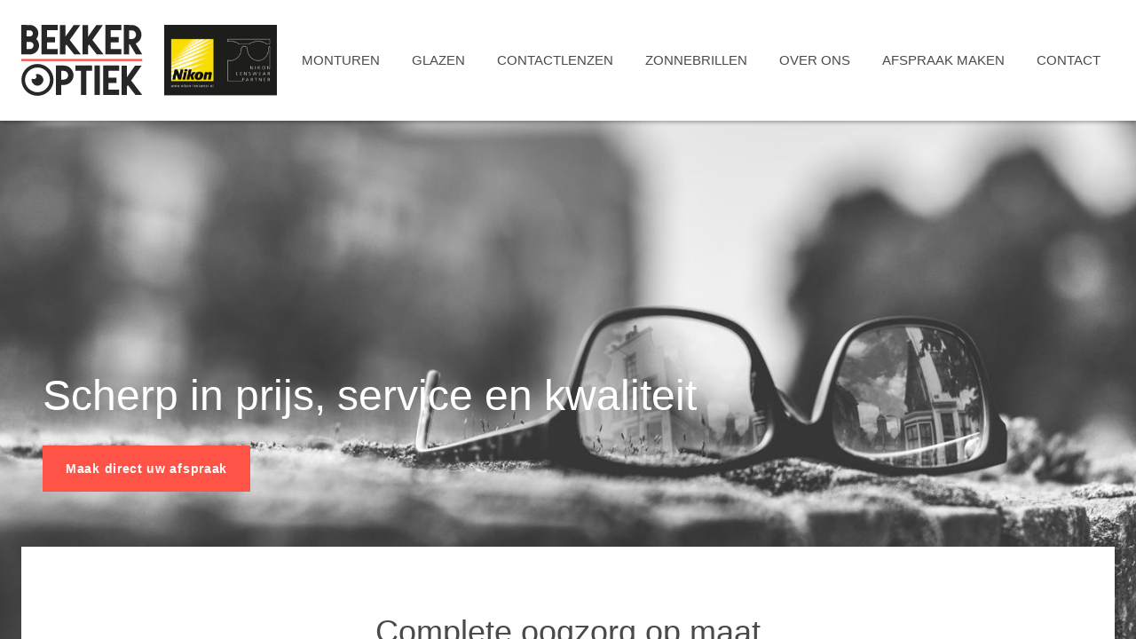

--- FILE ---
content_type: text/html; charset=utf-8
request_url: https://bekkeroptiek.nl/
body_size: 5798
content:
<!doctype html>

<html>

<head>
  <title>Bekkeroptiek | Scherp in prijs, service en kwaliteit</title>
  <!--  Head-->
  <meta http-equiv="Content-Type" content="text/html; charset=utf-8" />
<link rel="shortcut icon" href="https://bekkeroptiek.nl/sites/all/themes/default/favicon.ico" type="image/vnd.microsoft.icon" />
<meta name="viewport" content="width=device-width, shrink-to-fit=no, initial-scale=1, maximum-scale=1 , minimum-scale=1" />
<meta name="description" content="Bekker optiek, scherp in prijs, service en kwaliteit. | Bekkeroptiek" />
<meta name="generator" content="Drupal 7 (http://drupal.org)" />
<link rel="canonical" href="https://bekkeroptiek.nl/" />
<link rel="shortlink" href="https://bekkeroptiek.nl/" />

  <!--  Meta-->
  <meta http-equiv="x-ua-compatible" content="ie=edge">

  <!--  Favicons-->
  <link rel="apple-touch-icon" sizes="60x60" href="/apple-touch-icon.png">
  <link rel="icon" type="image/png" href="/favicon-32x32.png" sizes="32x32">
  <link rel="icon" type="image/png" href="/favicon-16x16.png" sizes="16x16">
  <link rel="manifest" href="/manifest.json">
  <link rel="mask-icon" href="/safari-pinned-tab.svg" color="#5bbad5">
  <meta name="theme-color" content="#ffffff">

  <!-- Style -->
  <style type="text/css" media="all">
@import url("https://bekkeroptiek.nl/sites/all/modules/date/date_api/date.css?t9b1gr");
@import url("https://bekkeroptiek.nl/sites/all/modules/date/date_popup/themes/datepicker.1.7.css?t9b1gr");
@import url("https://bekkeroptiek.nl/modules/field/theme/field.css?t9b1gr");
@import url("https://bekkeroptiek.nl/modules/node/node.css?t9b1gr");
@import url("https://bekkeroptiek.nl/modules/search/search.css?t9b1gr");
@import url("https://bekkeroptiek.nl/modules/user/user.css?t9b1gr");
@import url("https://bekkeroptiek.nl/sites/all/modules/views/css/views.css?t9b1gr");
@import url("https://bekkeroptiek.nl/sites/all/modules/ckeditor/css/ckeditor.css?t9b1gr");
</style>
<style type="text/css" media="all">
@import url("https://bekkeroptiek.nl/sites/all/modules/ctools/css/ctools.css?t9b1gr");
</style>
<style type="text/css" media="all">
@import url("https://bekkeroptiek.nl/sites/all/themes/default/css/app.min.css?t9b1gr");
</style>

  <!-- Script -->
  <script type="text/javascript" src="//code.jquery.com/jquery-1.10.2.min.js"></script>
<script type="text/javascript">
<!--//--><![CDATA[//><!--
window.jQuery || document.write("<script src='/sites/all/modules/jquery_update/replace/jquery/1.10/jquery.min.js'>\x3C/script>")
//--><!]]>
</script>
<script type="text/javascript" src="https://bekkeroptiek.nl/misc/jquery-extend-3.4.0.js?v=1.10.2"></script>
<script type="text/javascript" src="https://bekkeroptiek.nl/misc/jquery-html-prefilter-3.5.0-backport.js?v=1.10.2"></script>
<script type="text/javascript" src="https://bekkeroptiek.nl/misc/jquery.once.js?v=1.2"></script>
<script type="text/javascript" src="https://bekkeroptiek.nl/misc/drupal.js?t9b1gr"></script>
<script type="text/javascript" src="https://bekkeroptiek.nl/sites/default/files/languages/nl_62X8-NUGgb-1ST3PMOO9ZPVDXqtX3XkE646mfNkHeHQ.js?t9b1gr"></script>
<script type="text/javascript" src="https://bekkeroptiek.nl/sites/all/modules/google_analytics/googleanalytics.js?t9b1gr"></script>
<script type="text/javascript">
<!--//--><![CDATA[//><!--
(function(i,s,o,g,r,a,m){i["GoogleAnalyticsObject"]=r;i[r]=i[r]||function(){(i[r].q=i[r].q||[]).push(arguments)},i[r].l=1*new Date();a=s.createElement(o),m=s.getElementsByTagName(o)[0];a.async=1;a.src=g;m.parentNode.insertBefore(a,m)})(window,document,"script","//www.google-analytics.com/analytics.js","ga");ga("create", "UA-88257566-1", {"cookieDomain":"auto"});ga("set", "anonymizeIp", true);ga("send", "pageview");
//--><!]]>
</script>
<script type="text/javascript">
<!--//--><![CDATA[//><!--
jQuery.extend(Drupal.settings, {"basePath":"\/","pathPrefix":"","ajaxPageState":{"theme":"default","theme_token":"-1gBmn2y9xwMU9ZQ5VqJzCzKL9DdliOB__QkT9FVzAc","js":{"sites\/all\/themes\/default\/js\/vendor\/modernizr.min.js":1,"\/\/cdn.jsdelivr.net\/jquery.slick\/1.6.0\/slick.min.js":1,"http:\/\/cdnjs.cloudflare.com\/ajax\/libs\/gsap\/1.14.2\/TweenMax.min.js":1,"https:\/\/cdnjs.cloudflare.com\/ajax\/libs\/ScrollMagic\/2.0.3\/ScrollMagic.js":1,"https:\/\/cdnjs.cloudflare.com\/ajax\/libs\/ScrollMagic\/2.0.3\/plugins\/animation.gsap.js":1,"sites\/all\/themes\/default\/js\/prod\/script.min.js":1,"\/\/code.jquery.com\/jquery-1.10.2.min.js":1,"0":1,"misc\/jquery-extend-3.4.0.js":1,"misc\/jquery-html-prefilter-3.5.0-backport.js":1,"misc\/jquery.once.js":1,"misc\/drupal.js":1,"public:\/\/languages\/nl_62X8-NUGgb-1ST3PMOO9ZPVDXqtX3XkE646mfNkHeHQ.js":1,"sites\/all\/modules\/google_analytics\/googleanalytics.js":1,"1":1},"css":{"sites\/all\/modules\/date\/date_api\/date.css":1,"sites\/all\/modules\/date\/date_popup\/themes\/datepicker.1.7.css":1,"modules\/field\/theme\/field.css":1,"modules\/node\/node.css":1,"modules\/search\/search.css":1,"modules\/user\/user.css":1,"sites\/all\/modules\/views\/css\/views.css":1,"sites\/all\/modules\/ckeditor\/css\/ckeditor.css":1,"sites\/all\/modules\/ctools\/css\/ctools.css":1,"sites\/all\/themes\/default\/css\/app.min.css":1}},"googleanalytics":{"trackOutbound":1,"trackMailto":1,"trackDownload":1,"trackDownloadExtensions":"7z|aac|arc|arj|asf|asx|avi|bin|csv|doc(x|m)?|dot(x|m)?|exe|flv|gif|gz|gzip|hqx|jar|jpe?g|js|mp(2|3|4|e?g)|mov(ie)?|msi|msp|pdf|phps|png|ppt(x|m)?|pot(x|m)?|pps(x|m)?|ppam|sld(x|m)?|thmx|qtm?|ra(m|r)?|sea|sit|tar|tgz|torrent|txt|wav|wma|wmv|wpd|xls(x|m|b)?|xlt(x|m)|xlam|xml|z|zip"}});
//--><!]]>
</script>

</head>


<body class="html front not-logged-in no-sidebars page-node page-node- page-node-2 node-type-voorpagina" >

<div class="uh-container  uh-effect-1">

  <a href="#" class="togglemenu  js-toggle1  only-mobile" title="toggle menu"><span></span></a>

  <nav class="uh-menu">
    

<div class="menu-block-wrapper menu-block-3 menu-name-main-menu parent-mlid-0 menu-level-1">
  <ul><li class="first leaf menu-mlid-863"><a href="/monturen">Monturen</a></li>
<li class="leaf has-children menu-mlid-862"><a href="/glazen">Glazen</a></li>
<li class="leaf menu-mlid-864"><a href="/contactlenzen">Contactlenzen</a></li>
<li class="leaf menu-mlid-972"><a href="/zonnebrillen">Zonnebrillen</a></li>
<li class="leaf menu-mlid-866"><a href="/over-ons">Over ons</a></li>
<li class="leaf menu-mlid-2621"><a href="https://bekkeroptiek.nl/online-afspraak-maken" title="">Afspraak maken</a></li>
<li class="last leaf menu-mlid-867"><a href="/contact">Contact</a></li>
</ul></div>
  </nav>

  <div class="uh-pusher">

    <div class="uh-content">

      <header class="c-navbar">

        <div class="center-div">

          <div class="l-flex  l-flex--center  l-flex--flush">

            <div class="l-flex__item">

              <div class="c-idtag">
                <div class="c-idtag__img">
                  <a href="/">
                    <img src="../sites/all/themes/default/img/logo-bekker-optiek.svg"
                         alt="" title="Bekker Optiek">
                  </a>
                </div>
              </div>

            </div>

            <div class="l-flex__item">

              <div class="c-idtag">
                <div class="c-idtag__img winkelier-van-het-jaar">
                  <a href="https://www.nikon-lenswear.nl" target="_blank">
                    <img src="../sites/all/themes/default/img/nikon-logo.png"
                         alt="" title="Bezoek de website van Nikon Lenswear">
                  </a>
                </div>
              </div>

            </div>

            <div class="l-flex__item  l-flex__item--fr">

              <nav class="mainnav  hide-on-mobile ">
                

<div class="menu-block-wrapper menu-block-3 menu-name-main-menu parent-mlid-0 menu-level-1">
  <ul><li class="first leaf menu-mlid-863"><a href="/monturen">Monturen</a></li>
<li class="leaf has-children menu-mlid-862"><a href="/glazen">Glazen</a></li>
<li class="leaf menu-mlid-864"><a href="/contactlenzen">Contactlenzen</a></li>
<li class="leaf menu-mlid-972"><a href="/zonnebrillen">Zonnebrillen</a></li>
<li class="leaf menu-mlid-866"><a href="/over-ons">Over ons</a></li>
<li class="leaf menu-mlid-2621"><a href="https://bekkeroptiek.nl/online-afspraak-maken" title="">Afspraak maken</a></li>
<li class="last leaf menu-mlid-867"><a href="/contact">Contact</a></li>
</ul></div>
              </nav>

            </div>

          </div>
        </div>

      </header>

            






  
  

<div class="contextual-links-region">
      





  <div class="c-banner">
  <div class="c-banner__img">
    <img class="hero  hero--cover" src="https://bekkeroptiek.nl/sites/default/files/styles/banner-mobiel/public/banner-bekker.jpg?itok=axTTUYy1"
         srcset="https://bekkeroptiek.nl/sites/default/files/styles/banner-mobiel/public/banner-bekker.jpg?itok=axTTUYy1 420w,
         https://bekkeroptiek.nl/sites/default/files/styles/banner-tablet/public/banner-bekker.jpg?itok=1y-LbY5C 720w,
         https://bekkeroptiek.nl/sites/default/files/styles/banner-desktop/public/banner-bekker.jpg?itok=_h83MoMc 1024w"
         alt="Scherp in prijs, service en kwaliteit" />
  </div>
  <div class="c-banner__content">
    <div class="center-div">
      <h1 class="c-banner__title">Scherp in prijs, service en kwaliteit</h1>
      


  <p><a class="btn" href="https://bekkeroptiek.nl/online-afspraak-maken">Maak direct uw afspraak</a></p>
    </div>
  </div>
</div>




  <div class="section  bekkerintro">

  <div class="center-div">

    <div class="box  box--intro">

      <h2 class="section-title">Complete oogzorg op maat</h2>

      <div class="lede">


  <p>Bij Bekker Optiek in Middelburg kunt u terecht voor persoonlijk advies op het gebied van brillen, contactlenzen, en zonnebrillen. Wij hebben kijk op uw zicht en nemen alle tijd om met u de juiste kijkoplossing te vinden.</p>
</div>

      <div class="l-flex  l-flex--center  l-flex--divider-v  t-services">
        <div class="l-flex__item  u-3/12-lap-and-up">

          <div class="box  c-promo">
            <a href="/monturen">
              <div class="c-promo__icon">
                <img src="/sites/all/themes/default/img/icon-monturen.svg" alt="monturen"/>
              </div>
              <h3 class="c-promo__title">Monturen</h3>
            </a>
          </div>

        </div>
        <div class="l-flex__item  u-3/12-lap-and-up">

          <div class="box  c-promo">
            <a href="/glazen">
              <div class="c-promo__icon">
                <img src="/sites/all/themes/default/img/icon-glazen.svg" alt="monturen"/>
              </div>
              <h3 class="c-promo__title">Glazen</h3>
            </a>
          </div>

        </div>
        <div class="l-flex__item  u-3/12-lap-and-up">

          <div class="box  c-promo">
            <a href="/lenzen">
              <div class="c-promo__icon">
                <img src="/sites/all/themes/default/img/icon-lenzen.svg" alt="monturen"/>
              </div>
              <h3 class="c-promo__title">Contactlenzen</h3>
            </a>
          </div>

        </div>
        <div class="l-flex__item  u-3/12-lap-and-up">

          <div class="box  c-promo">
            <a href="/zonnebrillen">
              <div class="c-promo__icon">
                <img src="/sites/all/themes/default/img/icon-zonnebrillen.svg" alt="monturen"/>
              </div>
              <h3 class="c-promo__title">Zonnebrillen</h3>
            </a>
          </div>

        </div>
      </div>

    </div>


  </div>

</div>

<div class="section  maandactie">

  <div class="center-div">

    <div class="l-flex">
      


  
<div class="l-flex__item  u-6/12-lap-and-up"  style="background-image: url(https://bekkeroptiek.nl/sites/default/files/styles/banner-mobiel/public/ultimate%20-%20post%20Facebook.jpg?itok=Hgz0AHcf);">

  <div class="box">

    
          


  <p>&nbsp;</p>
<p>&nbsp;</p>
<p>&nbsp;</p>
    
    
  </div>

</div>
  
<div class="l-flex__item  u-6/12-lap-and-up"  style="background-image: url();">

  <div class="box">

          <h3>Nikon Presio Ultimate</h3>
    
          


  <p>Een nieuw tijdperk in zien!</p>
<p>Net als vingerafdrukken is uw zicht uniek. "One size fits all" bestaat niet. Nikon Presio Ultimate definieert het nieuwe zien op uw manier. Het intelligente brillenglas dat zich aanpast aan de brildrager en niet andersom. Nikon Presio Ultimate is volledig gepersonaliseerd naar de 3 unieke inzichten van elk individu.&nbsp;</p>
<p>Behoeften: Maximaliseer het bruikbare gebied en minimaliseer visuele afleidingen</p>
<p>Voorkeuren: Maak resterende aberraties (vertekening) zo onzichtbaar mogelijk.</p>
<p>Kijkgewoonten: Herkent het vorige lensontwerp (multifocale glas) en zorgt voor een naadloze gewenning.</p>
<p>Uit 428.793.750 ontwerpmogelijkheden wordt 1 ontwerp gekozen aan de hand van alle individuele parameters en de gepatenteerde gevoeligheidsmeting.</p>
    
          
  <a href="http://bekkeroptiek.nl/glazen"   class="btn  btn--outline">Kijk hier voor meer informatie over onze brillenglazen.</a>

    
  </div>

</div>
    </div>

  </div>

</div>




  
<div class="section  section--flush">

  <div class="displaypanel"  style="background-image: url(https://bekkeroptiek.nl/sites/default/files/styles/banner-desktop/public/banner-pasdoos.jpg?itok=OzYCe22P);">

    <div class="center-div">

      <div class="displaypanel__text">
        <h3 class="displaypanel__title">Gratis en deskundige refractie</h3>
        


  <p>Wij hebben een uitgebreide collectie aan brillen of lenzen. Maar twijfelt u of u een bril nodig heeft? Of zijn uw ogen in de jaren veranderd en voldoen uw huidige glazen niet meer? Een nauwkeurige refractie&nbsp;is essentieel voor een goed advies op maat. Wij zijn gediplomeerd&nbsp;opticien en zorgen gratis en vrijblijvend voor een uitgebreide refractie.</p>
        <a class="btn  btn--orange  displaypanel__btn" href="https://bekkeroptiek.nl/online-afspraak-maken" >Maak een afspraak</a>
      </div>

    </div>

  </div>

</div>
  <div class="section section--flush  photogrid  u-mb0">

  <h2 class="section-title">Nieuw in onze Collectie!</h2>

  <div class="l-flex  l-flex--flush">

    <div class="l-flex__item  u-5/12-lap-and-up">
      <div class="object-fit-fallback">
                  <img typeof="foaf:Image" src="https://bekkeroptiek.nl/sites/default/files/styles/collage_groot/public/Zeeland%20Poster.jpg?itok=pnRigLTz" width="800" height="1031" />              </div>
    </div>

    <div class="l-flex__item  u-2/12-lap-and-up">

      <div class="l-flex  l-flex--flush  l-flex--fullheight">
        <div class="l-flex__item  u-6/12-palm">
          <div class="object-fit-fallback">
                          <img typeof="foaf:Image" src="https://bekkeroptiek.nl/sites/default/files/styles/collage_klein/public/Scotch%26Soda%20logo.jpg?itok=--iyhCLP" width="400" height="1020" />                      </div>
        </div>
        <div class="l-flex__item  u-6/12-palm">
          <div class="object-fit-fallback">
                      </div>
        </div>
      </div>

    </div>

    <div class="l-flex__item  u-5/12-lap-and-up">
      <div class="object-fit-fallback">
                  <img typeof="foaf:Image" src="https://bekkeroptiek.nl/sites/default/files/styles/collage_groot/public/Scotch%26Soda%20Joelle_0.jpg?itok=oJJAok3_" width="800" height="996" />              </div>
    </div>

  </div>

</div>
  
<div class="section  section--flush">

  <div class="displaypanel"  style="background-image: url(https://bekkeroptiek.nl/sites/default/files/styles/banner-desktop/public/woman-smartphone-multifocale-lenzen.jpg?itok=C3q420rm);">

    <div class="center-div">

      <div class="displaypanel__text">
        <h3 class="displaypanel__title">Multifocale lenzen</h3>
        


  <p>Wij zijn gespecialiseerd in het aanmeten van multifocale contactlenzen. Multifocale contactlenzen zijn leverbaar in diverse harde en zachte materialen.</p>
        <a class="btn  btn--orange  displaypanel__btn" href="https://bekkeroptiek.nl/online-afspraak-maken" >Maak een afspraak</a>
      </div>

    </div>

  </div>

</div>
  <div class="section  section--paragraphimage">

  <div class="center-div">

    <div class="c-paragraph
      c-paragraph--rev      ">
      <div class="l-flex__item u-6/12-lap-and-up">

                  

  
  <img src="https://bekkeroptiek.nl/sites/default/files/styles/banner-tablet/public/Infomedics.jpg?itok=b91LVNc-"  >
        
      </div>
      <div class="l-flex__item u-6/12-lap-and-up">
                    <h3 class="paragraph__title">Zorgvergoeding</h3>
                


  <p>Bij Bekker optiek kunnen we uw vergoeding bij vrijwel alle verzekeraars direct declareren. Dit bedrag trekken we bij de kassa van uw aankoop af.&nbsp;Als u een aanvullende zorgvergoeding heeft met een vergoeding op een bril, dan heeft u 1x per 2 of 3 jaar recht op vergoeding voor uw bril of contactlenzen. Hoeveel vergoeding u precies ontvangt is afhankelijk van uw verzekeraar en pakket.</p>
      </div>
    </div>

  </div>

</div>
  <div class="section  section--paragraphimage">

  <div class="center-div">

    <div class="c-paragraph
            ">
      <div class="l-flex__item u-6/12-lap-and-up">

                  

  
  <img src="https://bekkeroptiek.nl/sites/default/files/styles/banner-tablet/public/_DSF0961.jpg?itok=Qs0mI3lR"  >
        
      </div>
      <div class="l-flex__item u-6/12-lap-and-up">
                    <h3 class="paragraph__title">Een nieuwe standaard in service</h3>
                


  <p>Dankzij onze jarenlange samenwerking en uiteenlopende kwaliteiten, vullen wij elkaar fantastisch aan en vormen wij een top team. Wij hebben kijk op uw zicht, en nemen alle tijd om met u de juiste kijkoplossing te vinden.</p>
      </div>
    </div>

  </div>

</div>
</div>




<!--  <div class="section  section--breadcrumb">-->
<!--    --><!--  </div>-->
      <script type="text/javascript" src="https://bekkeroptiek.nl/sites/all/themes/default/js/vendor/modernizr.min.js?t9b1gr"></script>
<script type="text/javascript" src="//cdn.jsdelivr.net/jquery.slick/1.6.0/slick.min.js"></script>
<script type="text/javascript" src="http://cdnjs.cloudflare.com/ajax/libs/gsap/1.14.2/TweenMax.min.js"></script>
<script type="text/javascript" src="https://cdnjs.cloudflare.com/ajax/libs/ScrollMagic/2.0.3/ScrollMagic.js"></script>
<script type="text/javascript" src="https://cdnjs.cloudflare.com/ajax/libs/ScrollMagic/2.0.3/plugins/animation.gsap.js"></script>
<script type="text/javascript" src="https://bekkeroptiek.nl/sites/all/themes/default/js/prod/script.min.js?t9b1gr"></script>


      <footer class="site-footer section">

        <div class="center-div">

          <div class="l-flex">

            <div class="l-flex__item  u-6/12-lap-and-up">

              <div class="footer-images">
                <img src="/sites/all/themes/default/img/logo-bekker-optiek-diap.svg"
                     alt="logo Bekker" class="u-mb"/>

                <img src="/sites/all/themes/default/img/keurmerk.png?_v=2025"
                     alt="Keurmerk sticker" class="u-mb"/>

                <img src="/sites/all/themes/default/img/logo-anvc.svg"
                     alt="logo anvc" class="u-mb"/>
              </div>

              <p>U kunt bij ons terecht voor persoonlijk advies op
                het gebied van brillen, contactlenzen,
                en zonnebrillen.
                Wij hebben kijk op uw zicht, en nemen alle tijd
                om met u de juiste kijkoplossing te
                vinden</p>

              <ul class="list-inline  social">
                <li>
                  <a href="https://www.facebook.com/BekkerOptiek/"><img
                      src="/sites/all/themes/default/img/icon-facebook.svg"
                      alt="facebook"/></a></li>
                <a href="https://www.instagram.com/bekkeroptiek/"><img
                    src="/sites/all/themes/default/img/icon-instagram.svg"
                    alt="instagram"/></a></li>
              </ul>

            </div>

            <div class="l-flex__item  u-3/12-lap-and-up  u-mb  footermenu">

              <h4 class="footer-title">Links</h4>

              
<ul><li class="first leaf"><a href="/contact" title="">Contact</a></li>
<li class="leaf"><a href="/contactlenzen" title="">Contactlenzen</a></li>
<li class="leaf"><a href="/glazen" title="">Glazen</a></li>
<li class="leaf"><a href="/monturen" title="">Monturen</a></li>
<li class="leaf"><a href="/oogmeting" title="">Oogmeting</a></li>
<li class="last leaf"><a href="/over-ons" title="">Over ons</a></li>
</ul>
            </div>

            <div class="l-flex__item  u-3/12-lap-and-up">

              
<h4 class="footer-title">Contact</h4>

              <div class="flag  flag--small  flag--icon  u-mb">
                <div class="flag__img">
                  <img src="/sites/all/themes/default/img/icon-location.svg" alt="location"/>
                </div>
                <div class="flag__body">

                  <h2 itemprop="name" class="silent-header  u-mb0">Bekker Optiek</h2>

                  <div itemprop="address" itemscope itemtype="http://schema.org/PostalAddress">
                    <div itemprop="streetAddress">Langeviele 59</div>
                    <div>
                      <div itemprop="postalCode">4331 LS</div>
                      <div itemprop="addressLocality">Middelburg</div>
                    </div>
                  </div>
                </div>
              </div>

              <div class="flag  flag--small  flag--icon  u-mb">
                <div class="flag__img">
                  <img src="/sites/all/themes/default/img/icon-mail.svg" alt="email"/>
                </div>
                <div class="flag__body">
                  <a href="mailto:info@bekkeroptiek.nl">
                                        <span itemprop="telephone">Email<br/>
                                            info@bekkeroptiek.nl</span>
                  </a>
                </div>
              </div>

              <div class="flag  flag--small  flag--icon  u-mb">
                <div class="flag__img">
                  <img src="/sites/all/themes/default/img/icon-mobile.svg" alt="phone"/>
                </div>
                <div class="flag__body">
                  <a href="tel:+31118855224">
                                        <span itemprop="telephone">Telefoon<br/>
                                            0118 855224</span>
                  </a>
                </div>
              </div>
            </div>

          </div>

        </div>

        <hr/>

        <div class="center-div">

          <div class="credits">
            <p>Copyright Bekker Optiek 2026 - <a href="/privacy-statement">Privacy statement</a> -
              Concept & realisatie Urban Heroes</p>
          </div>

        </div>

      </footer>

    </div>

  </div>

</div>

</body>

</html>


--- FILE ---
content_type: text/css
request_url: https://bekkeroptiek.nl/sites/all/themes/default/css/app.min.css?t9b1gr
body_size: 14169
content:
@charset "UTF-8";/*!
 * inuitcss, by @csswizardry
 *
 * github.com/inuitcss | inuitcss.com
 *//*! normalize.css v4.1.1 | MIT License | github.com/necolas/normalize.css */progress,sub,sup{vertical-align:baseline}button,hr,input{overflow:visible}html,legend{box-sizing:border-box}img,legend{max-width:100%}.pack,.tabs{table-layout:fixed;width:100%}.pack,.table,.tabs{width:100%}.paralax-banner,sub,sup{position:relative}.accordion label::after,.feature-display__lede,.feature-display__title,.mix__item,.paralax-banner__overlay,.showcase__btn,.slick-dots,.tabs,.tabs-menu,figure.effect-oscar{text-align:center}.modal,.slick-slide.dragging img{pointer-events:none}.clearfix:after,.slick-track:after,.topnav:after{clear:both}.clearfix:after,.slick-loading .slick-slide,.slick-loading .slick-track{visibility:hidden}html{font-family:sans-serif}body{margin:0}article,aside,details,figcaption,figure,footer,header,main,menu,nav,section,summary{display:block}audio,canvas,progress,video{display:inline-block}audio:not([controls]){display:none;height:0}[hidden],template{display:none}a{background-color:transparent;-webkit-text-decoration-skip:objects}a:active,a:hover{outline-width:0}abbr[title]{border-bottom:none;text-decoration:underline;text-decoration:underline dotted}b,strong{font-weight:bolder}dfn{font-style:italic}mark{background-color:#ff0;color:#000}small{font-size:80%}sub,sup{font-size:75%;line-height:0}.block__img,img{vertical-align:middle}sub{bottom:-.25em}sup{top:-.5em}img{border-style:none;width:100%}svg:not(:root){overflow:hidden}code,kbd,pre,samp{font-family:monospace,monospace;font-size:1em}hr{box-sizing:content-box;height:0}button,input,optgroup,select,textarea{font:inherit;margin:0}optgroup{font-weight:700}button,select{text-transform:none}[type=reset],[type=submit],button,html [type=button]{-webkit-appearance:button}[type=button]::-moz-focus-inner,[type=reset]::-moz-focus-inner,[type=submit]::-moz-focus-inner,button::-moz-focus-inner{border-style:none;padding:0}[type=button]:-moz-focusring,[type=reset]:-moz-focusring,[type=submit]:-moz-focusring,button:-moz-focusring{outline:ButtonText dotted 1px}legend{color:inherit;display:table;white-space:normal}.block,.block__body{display:block}textarea{overflow:auto}[type=checkbox],[type=radio]{box-sizing:border-box;padding:0}[type=number]::-webkit-inner-spin-button,[type=number]::-webkit-outer-spin-button{height:auto}[type=search]{-webkit-appearance:textfield;outline-offset:-2px}[type=search]::-webkit-search-cancel-button,[type=search]::-webkit-search-decoration{-webkit-appearance:none}::-webkit-file-upload-button{-webkit-appearance:button;font:inherit}h5,html{line-height:1.5}html{font-size:1em;background-color:#fff;color:#4a4a4a;overflow-y:scroll;min-height:100%;-webkit-text-size-adjust:100%;-ms-text-size-adjust:100%;-moz-osx-font-smoothing:grayscale;-webkit-font-smoothing:antialiased}*,:after,:before{box-sizing:inherit}blockquote,body,caption,dd,dl,fieldset,figure,form,h1,h2,h3,h4,h5,h6,hr,legend,ol,p,pre,table,td,th,ul{margin:0;padding:0}abbr[title],dfn[title]{cursor:help}ins,u{text-decoration:none}ins{border-bottom:1px solid}address,blockquote,dl,fieldset,figure,h1,h2,h3,h4,h5,h6,hr,ol,p,pre,table,ul{margin-bottom:1.5rem}dd,ol,ul{margin-left:3rem}h1{line-height:1.3333333333}h2{line-height:1.6}h3{line-height:1}h4{line-height:1.2}h6{line-height:1.7142857143}li>ol,li>ul{margin-bottom:0}img{font-style:italic}.gm-style img,img[height],img[width]{max-width:none}.block__img{margin-bottom:24px}.box,.tab-content{display:block;padding:24px}.c-navbar ul>li,.layout__item,.list-inline>li{display:inline-block}.box>:last-child,.tab-content>:last-child{margin-bottom:0}.btn,.section-contextuals .tabs li a{display:inline-block;vertical-align:middle;font:inherit;margin:0;cursor:pointer;overflow:visible;padding:12px 24px;background-color:#4a8ec2}.subnav-selector ul li a,body,h1,h2,h3,h4,h5,h6{font-family:Raleway,sans-serif}.media__body,.paralax-banner{overflow:hidden}.btn,.btn:active,.btn:focus,.btn:hover,.section-contextuals .tabs li a,.section-contextuals .tabs li a:active,.section-contextuals .tabs li a:focus,.section-contextuals .tabs li a:hover{text-decoration:none;color:#fff}.btn::-moz-focus-inner,.section-contextuals .tabs li a::-moz-focus-inner{border:0;padding:0}.layout{list-style:none;margin:0 0 0 -24px;padding:0}.layout__item{padding-left:24px;vertical-align:top;width:100%}.c-navbar ul,.list-bare,.list-block{margin:0;padding:0;list-style:none}.list-block>li,.list-block__item{padding:24px}.c-navbar ul,.list-inline,.list-ui{margin:0;padding:0;list-style:none}.media,.media__body,.media__img>img{display:block}.list-ui,.list-ui>li,.list-ui__item{border:0 solid #ccc}.list-ui{border-top-width:1px}.list-ui>li,.list-ui__item{padding:24px;border-bottom-width:1px}.media__img{float:left;margin-right:24px}.media__body,.media__body>:last-child{margin-bottom:0}.pack{display:table}.pack__item{display:table-cell}.tabs{margin:0;padding:0;list-style:none;display:table}.u-mh,.u-mr{margin-right:24px!important}.u-mh,.u-ml{margin-left:24px!important}.u-mt,.u-mv{margin-top:24px!important}.u-mb,.u-mv{margin-bottom:24px!important}.u-ph,.u-pr{padding-right:24px!important}.u-ph,.u-pl{padding-left:24px!important}.u-pt,.u-pv{padding-top:24px!important}.u-pb,.u-pv{padding-bottom:24px!important}.tabs__item{display:table-cell}.tabs__link{display:block}.box:after,.clearfix:after,.media:after,.tab-content:after{content:"";display:table;clear:both}.alpha{font-size:36px;font-size:2.25rem;line-height:1.3333333333}.beta{font-size:30px;font-size:1.875rem;line-height:1.6}.gamma{font-size:24px;font-size:1.5rem;line-height:1}.delta{font-size:20px;font-size:1.25rem;line-height:1.2}.epsilon{font-size:16px;font-size:1rem;line-height:1.5}.zeta{font-size:14px;font-size:.875rem;line-height:1.7142857143}.u-m{margin:24px!important}.u-mh\+,.u-mr\+{margin-right:48px!important}.u-mh\+,.u-ml\+{margin-left:48px!important}.u-mt\+,.u-mv\+{margin-top:48px!important}.u-mb\+,.u-mv\+{margin-bottom:48px!important}.u-m\+{margin:48px!important}.u-mh0,.u-mr0{margin-right:0!important}.u-mh0,.u-ml0{margin-left:0!important}.u-mt0,.u-mv0{margin-top:0!important}.u-mb0,.u-mv0{margin-bottom:0!important}.u-m0{margin:0!important}.u-p{padding:24px!important}.u-ph\+,.u-pr\+{padding-right:48px!important}.u-ph\+,.u-pl\+{padding-left:48px!important}.u-pt\+,.u-pv\+{padding-top:48px!important}.u-pb\+,.u-pv\+{padding-bottom:48px!important}.u-p\+{padding:48px!important}.u-ph\+\+,.u-pr\+\+{padding-right:96px!important}.u-ph\+\+,.u-pl\+\+{padding-left:96px!important}.u-pt\+\+,.u-pv\+\+{padding-top:96px!important}.u-pb\+\+,.u-pv\+\+{padding-bottom:96px!important}.u-p\+\+{padding:96px!important}.u-ph0,.u-pr0{padding-right:0!important}.u-ph0,.u-pl0{padding-left:0!important}.u-pt0,.u-pv0{padding-top:0!important}.u-pb0,.u-pv0{padding-bottom:0!important}.u-p0{padding:0!important}@media screen and (min-width:45em) and (max-width:63.9375em){.lap-ph,.lap-pr{padding-right:24px!important}.lap-ph,.lap-pl{padding-left:24px!important}.lap-pt,.lap-pv{padding-top:24px!important}.lap-pb,.lap-pv{padding-bottom:24px!important}.lap-p{padding:24px!important}}@media screen and (min-width:45em){.lap-and-up-ph,.lap-and-up-pr{padding-right:24px!important}.lap-and-up-ph,.lap-and-up-pl{padding-left:24px!important}.lap-and-up-pt,.lap-and-up-pv{padding-top:24px!important}.lap-and-up-pb,.lap-and-up-pv{padding-bottom:24px!important}.lap-and-up-p{padding:24px!important}}@media screen and (max-width:63.9375em){.portable-ph,.portable-pr{padding-right:24px!important}.portable-ph,.portable-pl{padding-left:24px!important}.portable-pt,.portable-pv{padding-top:24px!important}.portable-pb,.portable-pv{padding-bottom:24px!important}.portable-p{padding:24px!important}}@media screen and (min-width:64em){.desk-ph,.desk-pr{padding-right:24px!important}.desk-ph,.desk-pl{padding-left:24px!important}.desk-pt,.desk-pv{padding-top:24px!important}.desk-pb,.desk-pv{padding-bottom:24px!important}.desk-p{padding:24px!important}}@media screen and (min-width:100em){.desk-large-ph,.desk-large-pr{padding-right:24px!important}.desk-large-ph,.desk-large-pl{padding-left:24px!important}.desk-large-pt,.desk-large-pv{padding-top:24px!important}.desk-large-pb,.desk-large-pv{padding-bottom:24px!important}.desk-large-p{padding:24px!important}}@media screen and (max-width:44.9375em){.palm-ph,.palm-pr{padding-right:24px!important}.palm-ph,.palm-pl{padding-left:24px!important}.palm-pt,.palm-pv{padding-top:24px!important}.palm-pb,.palm-pv{padding-bottom:24px!important}.palm-p{padding:24px!important}.palm-ph--,.palm-pr--{padding-right:6px!important}.palm-ph--,.palm-pl--{padding-left:6px!important}.palm-pt--,.palm-pv--{padding-top:6px!important}.palm-pb--,.palm-pv--{padding-bottom:6px!important}.palm-p--{padding:6px!important}}@media screen and (min-width:45em) and (max-width:63.9375em){.lap-ph--,.lap-pr--{padding-right:6px!important}.lap-ph--,.lap-pl--{padding-left:6px!important}.lap-pt--,.lap-pv--{padding-top:6px!important}.lap-pb--,.lap-pv--{padding-bottom:6px!important}.lap-p--{padding:6px!important}}@media screen and (min-width:45em){.lap-and-up-ph--,.lap-and-up-pr--{padding-right:6px!important}.lap-and-up-ph--,.lap-and-up-pl--{padding-left:6px!important}.lap-and-up-pt--,.lap-and-up-pv--{padding-top:6px!important}.lap-and-up-pb--,.lap-and-up-pv--{padding-bottom:6px!important}.lap-and-up-p--{padding:6px!important}}@media screen and (max-width:63.9375em){.portable-ph--,.portable-pr--{padding-right:6px!important}.portable-ph--,.portable-pl--{padding-left:6px!important}.portable-pt--,.portable-pv--{padding-top:6px!important}.portable-pb--,.portable-pv--{padding-bottom:6px!important}.portable-p--{padding:6px!important}}@media screen and (min-width:64em){.desk-ph--,.desk-pr--{padding-right:6px!important}.desk-ph--,.desk-pl--{padding-left:6px!important}.desk-pt--,.desk-pv--{padding-top:6px!important}.desk-pb--,.desk-pv--{padding-bottom:6px!important}.desk-p--{padding:6px!important}}@media screen and (min-width:100em){.desk-large-ph--,.desk-large-pr--{padding-right:6px!important}.desk-large-ph--,.desk-large-pl--{padding-left:6px!important}.desk-large-pt--,.desk-large-pv--{padding-top:6px!important}.desk-large-pb--,.desk-large-pv--{padding-bottom:6px!important}.desk-large-p--{padding:6px!important}.desk-large-ph-,.desk-large-pr-{padding-right:12px!important}.desk-large-ph-,.desk-large-pl-{padding-left:12px!important}.desk-large-pt-,.desk-large-pv-{padding-top:12px!important}.desk-large-pb-,.desk-large-pv-{padding-bottom:12px!important}.desk-large-p-{padding:12px!important}}@media screen and (min-width:45em) and (max-width:63.9375em){.lap-ph-,.lap-pr-{padding-right:12px!important}.lap-ph-,.lap-pl-{padding-left:12px!important}.lap-pt-,.lap-pv-{padding-top:12px!important}.lap-pb-,.lap-pv-{padding-bottom:12px!important}.lap-p-{padding:12px!important}}@media screen and (min-width:45em){.lap-and-up-ph-,.lap-and-up-pr-{padding-right:12px!important}.lap-and-up-ph-,.lap-and-up-pl-{padding-left:12px!important}.lap-and-up-pt-,.lap-and-up-pv-{padding-top:12px!important}.lap-and-up-pb-,.lap-and-up-pv-{padding-bottom:12px!important}.lap-and-up-p-{padding:12px!important}}@media screen and (max-width:63.9375em){.portable-ph-,.portable-pr-{padding-right:12px!important}.portable-ph-,.portable-pl-{padding-left:12px!important}.portable-pt-,.portable-pv-{padding-top:12px!important}.portable-pb-,.portable-pv-{padding-bottom:12px!important}.portable-p-{padding:12px!important}}@media screen and (min-width:64em){.desk-ph-,.desk-pr-{padding-right:12px!important}.desk-ph-,.desk-pl-{padding-left:12px!important}.desk-pt-,.desk-pv-{padding-top:12px!important}.desk-pb-,.desk-pv-{padding-bottom:12px!important}.desk-p-{padding:12px!important}}@media screen and (max-width:44.9375em){.palm-ph-,.palm-pr-{padding-right:12px!important}.palm-ph-,.palm-pl-{padding-left:12px!important}.palm-pt-,.palm-pv-{padding-top:12px!important}.palm-pb-,.palm-pv-{padding-bottom:12px!important}.palm-p-{padding:12px!important}.palm-ph\+,.palm-pr\+{padding-right:48px!important}.palm-ph\+,.palm-pl\+{padding-left:48px!important}.palm-pt\+,.palm-pv\+{padding-top:48px!important}.palm-pb\+,.palm-pv\+{padding-bottom:48px!important}.palm-p\+{padding:48px!important}}@media screen and (min-width:45em) and (max-width:63.9375em){.lap-ph\+,.lap-pr\+{padding-right:48px!important}.lap-ph\+,.lap-pl\+{padding-left:48px!important}.lap-pt\+,.lap-pv\+{padding-top:48px!important}.lap-pb\+,.lap-pv\+{padding-bottom:48px!important}.lap-p\+{padding:48px!important}}@media screen and (min-width:45em){.lap-and-up-ph\+,.lap-and-up-pr\+{padding-right:48px!important}.lap-and-up-ph\+,.lap-and-up-pl\+{padding-left:48px!important}.lap-and-up-pt\+,.lap-and-up-pv\+{padding-top:48px!important}.lap-and-up-pb\+,.lap-and-up-pv\+{padding-bottom:48px!important}.lap-and-up-p\+{padding:48px!important}}@media screen and (max-width:63.9375em){.portable-ph\+,.portable-pr\+{padding-right:48px!important}.portable-ph\+,.portable-pl\+{padding-left:48px!important}.portable-pt\+,.portable-pv\+{padding-top:48px!important}.portable-pb\+,.portable-pv\+{padding-bottom:48px!important}.portable-p\+{padding:48px!important}}@media screen and (min-width:64em){.desk-ph\+,.desk-pr\+{padding-right:48px!important}.desk-ph\+,.desk-pl\+{padding-left:48px!important}.desk-pt\+,.desk-pv\+{padding-top:48px!important}.desk-pb\+,.desk-pv\+{padding-bottom:48px!important}.desk-p\+{padding:48px!important}}@media screen and (min-width:100em){.desk-large-ph\+,.desk-large-pr\+{padding-right:48px!important}.desk-large-ph\+,.desk-large-pl\+{padding-left:48px!important}.desk-large-pt\+,.desk-large-pv\+{padding-top:48px!important}.desk-large-pb\+,.desk-large-pv\+{padding-bottom:48px!important}.desk-large-p\+{padding:48px!important}.desk-large-ph\+\+,.desk-large-pr\+\+{padding-right:96px!important}.desk-large-ph\+\+,.desk-large-pl\+\+{padding-left:96px!important}.desk-large-pt\+\+,.desk-large-pv\+\+{padding-top:96px!important}.desk-large-pb\+\+,.desk-large-pv\+\+{padding-bottom:96px!important}.desk-large-p\+\+{padding:96px!important}}.u-1\/2{width:50%!important}.u-1\/6{width:16.6666666667%!important}.u-2\/6{width:33.3333333333%!important}.u-3\/6{width:50%!important}.u-4\/6{width:66.6666666667%!important}.u-5\/6{width:83.3333333333%!important}.u-1\/12{width:8.3333333333%!important}.u-2\/12{width:16.6666666667%!important}.u-3\/12{width:25%!important}.u-4\/12{width:33.3333333333%!important}.u-5\/12{width:41.6666666667%!important}.u-6\/12{width:50%!important}.u-7\/12{width:58.3333333333%!important}.u-8\/12{width:66.6666666667%!important}.u-9\/12{width:75%!important}.u-10\/12{width:83.3333333333%!important}.u-11\/12{width:91.6666666667%!important}@media screen and (max-width:44.9375em){.palm-ph\+\+,.palm-pr\+\+{padding-right:96px!important}.palm-ph\+\+,.palm-pl\+\+{padding-left:96px!important}.palm-pt\+\+,.palm-pv\+\+{padding-top:96px!important}.palm-pb\+\+,.palm-pv\+\+{padding-bottom:96px!important}.palm-p\+\+{padding:96px!important}.u-1\/2-palm{width:50%!important}.u-1\/6-palm{width:16.6666666667%!important}.u-2\/6-palm{width:33.3333333333%!important}.u-3\/6-palm{width:50%!important}.u-4\/6-palm{width:66.6666666667%!important}.u-5\/6-palm{width:83.3333333333%!important}.u-1\/12-palm{width:8.3333333333%!important}.u-2\/12-palm{width:16.6666666667%!important}.u-3\/12-palm{width:25%!important}.u-4\/12-palm{width:33.3333333333%!important}.u-5\/12-palm{width:41.6666666667%!important}.u-6\/12-palm{width:50%!important}.u-7\/12-palm{width:58.3333333333%!important}.u-8\/12-palm{width:66.6666666667%!important}.u-9\/12-palm{width:75%!important}.u-10\/12-palm{width:83.3333333333%!important}.u-11\/12-palm{width:91.6666666667%!important}}@media screen and (min-width:45em) and (max-width:63.9375em){.lap-ph\+\+,.lap-pr\+\+{padding-right:96px!important}.lap-ph\+\+,.lap-pl\+\+{padding-left:96px!important}.lap-pt\+\+,.lap-pv\+\+{padding-top:96px!important}.lap-pb\+\+,.lap-pv\+\+{padding-bottom:96px!important}.lap-p\+\+{padding:96px!important}.u-1\/2-lap{width:50%!important}.u-1\/6-lap{width:16.6666666667%!important}.u-2\/6-lap{width:33.3333333333%!important}.u-3\/6-lap{width:50%!important}.u-4\/6-lap{width:66.6666666667%!important}.u-5\/6-lap{width:83.3333333333%!important}.u-1\/12-lap{width:8.3333333333%!important}.u-2\/12-lap{width:16.6666666667%!important}.u-3\/12-lap{width:25%!important}.u-4\/12-lap{width:33.3333333333%!important}.u-5\/12-lap{width:41.6666666667%!important}.u-6\/12-lap{width:50%!important}.u-7\/12-lap{width:58.3333333333%!important}.u-8\/12-lap{width:66.6666666667%!important}.u-9\/12-lap{width:75%!important}.u-10\/12-lap{width:83.3333333333%!important}.u-11\/12-lap{width:91.6666666667%!important}}@media screen and (min-width:45em){.lap-and-up-ph\+\+,.lap-and-up-pr\+\+{padding-right:96px!important}.lap-and-up-ph\+\+,.lap-and-up-pl\+\+{padding-left:96px!important}.lap-and-up-pt\+\+,.lap-and-up-pv\+\+{padding-top:96px!important}.lap-and-up-pb\+\+,.lap-and-up-pv\+\+{padding-bottom:96px!important}.lap-and-up-p\+\+{padding:96px!important}.u-1\/2-lap-and-up{width:50%!important}.u-1\/6-lap-and-up{width:16.6666666667%!important}.u-2\/6-lap-and-up{width:33.3333333333%!important}.u-3\/6-lap-and-up{width:50%!important}.u-4\/6-lap-and-up{width:66.6666666667%!important}.u-5\/6-lap-and-up{width:83.3333333333%!important}.u-1\/12-lap-and-up{width:8.3333333333%!important}.u-2\/12-lap-and-up{width:16.6666666667%!important}.u-3\/12-lap-and-up{width:25%!important}.u-4\/12-lap-and-up{width:33.3333333333%!important}.u-5\/12-lap-and-up{width:41.6666666667%!important}.u-6\/12-lap-and-up{width:50%!important}.u-7\/12-lap-and-up{width:58.3333333333%!important}.u-8\/12-lap-and-up{width:66.6666666667%!important}.u-9\/12-lap-and-up{width:75%!important}.u-10\/12-lap-and-up{width:83.3333333333%!important}.u-11\/12-lap-and-up{width:91.6666666667%!important}}@media screen and (max-width:63.9375em){.portable-ph\+\+,.portable-pr\+\+{padding-right:96px!important}.portable-ph\+\+,.portable-pl\+\+{padding-left:96px!important}.portable-pt\+\+,.portable-pv\+\+{padding-top:96px!important}.portable-pb\+\+,.portable-pv\+\+{padding-bottom:96px!important}.portable-p\+\+{padding:96px!important}.u-1\/2-portable{width:50%!important}.u-1\/6-portable{width:16.6666666667%!important}.u-2\/6-portable{width:33.3333333333%!important}.u-3\/6-portable{width:50%!important}.u-4\/6-portable{width:66.6666666667%!important}.u-5\/6-portable{width:83.3333333333%!important}.u-1\/12-portable{width:8.3333333333%!important}.u-2\/12-portable{width:16.6666666667%!important}.u-3\/12-portable{width:25%!important}.u-4\/12-portable{width:33.3333333333%!important}.u-5\/12-portable{width:41.6666666667%!important}.u-6\/12-portable{width:50%!important}.u-7\/12-portable{width:58.3333333333%!important}.u-8\/12-portable{width:66.6666666667%!important}.u-9\/12-portable{width:75%!important}.u-10\/12-portable{width:83.3333333333%!important}.u-11\/12-portable{width:91.6666666667%!important}}@media screen and (min-width:64em){.desk-ph\+\+,.desk-pr\+\+{padding-right:96px!important}.desk-ph\+\+,.desk-pl\+\+{padding-left:96px!important}.desk-pt\+\+,.desk-pv\+\+{padding-top:96px!important}.desk-pb\+\+,.desk-pv\+\+{padding-bottom:96px!important}.desk-p\+\+{padding:96px!important}.u-1\/2-desk{width:50%!important}.u-1\/6-desk{width:16.6666666667%!important}.u-2\/6-desk{width:33.3333333333%!important}.u-3\/6-desk{width:50%!important}.u-4\/6-desk{width:66.6666666667%!important}.u-5\/6-desk{width:83.3333333333%!important}.u-1\/12-desk{width:8.3333333333%!important}.u-2\/12-desk{width:16.6666666667%!important}.u-3\/12-desk{width:25%!important}.u-4\/12-desk{width:33.3333333333%!important}.u-5\/12-desk{width:41.6666666667%!important}.u-6\/12-desk{width:50%!important}.u-7\/12-desk{width:58.3333333333%!important}.u-8\/12-desk{width:66.6666666667%!important}.u-9\/12-desk{width:75%!important}.u-10\/12-desk{width:83.3333333333%!important}.u-11\/12-desk{width:91.6666666667%!important}}@media screen and (min-width:100em){.u-1\/2-desk-large{width:50%!important}.u-1\/6-desk-large{width:16.6666666667%!important}.u-2\/6-desk-large{width:33.3333333333%!important}.u-3\/6-desk-large{width:50%!important}.u-4\/6-desk-large{width:66.6666666667%!important}.u-5\/6-desk-large{width:83.3333333333%!important}.u-1\/12-desk-large{width:8.3333333333%!important}.u-2\/12-desk-large{width:16.6666666667%!important}.u-3\/12-desk-large{width:25%!important}.u-4\/12-desk-large{width:33.3333333333%!important}.u-5\/12-desk-large{width:41.6666666667%!important}.u-6\/12-desk-large{width:50%!important}.u-7\/12-desk-large{width:58.3333333333%!important}.u-8\/12-desk-large{width:66.6666666667%!important}.u-9\/12-desk-large{width:75%!important}.u-10\/12-desk-large{width:83.3333333333%!important}.u-11\/12-desk-large{width:91.6666666667%!important}}@media (-webkit-min-device-pixel-ratio:2),(min-resolution:192dpi),(min-resolution:2dppx){.u-1\/2-retina{width:50%!important}.u-1\/6-retina{width:16.6666666667%!important}.u-2\/6-retina{width:33.3333333333%!important}.u-3\/6-retina{width:50%!important}.u-4\/6-retina{width:66.6666666667%!important}.u-5\/6-retina{width:83.3333333333%!important}.u-1\/12-retina{width:8.3333333333%!important}.u-2\/12-retina{width:16.6666666667%!important}.u-3\/12-retina{width:25%!important}.u-4\/12-retina{width:33.3333333333%!important}.u-5\/12-retina{width:41.6666666667%!important}.u-6\/12-retina{width:50%!important}.u-7\/12-retina{width:58.3333333333%!important}.u-8\/12-retina{width:66.6666666667%!important}.u-9\/12-retina{width:75%!important}.u-10\/12-retina{width:83.3333333333%!important}.u-11\/12-retina{width:91.6666666667%!important}}@media print{*,:after,:before{background:0 0!important;color:#000!important;box-shadow:none!important;text-shadow:none!important}a,a:visited{text-decoration:underline}a[href]:after{content:" (" attr(href) ")"}abbr[title]:after{content:" (" attr(title) ")"}a[href^="#"]:after,a[href^="javascript:"]:after{content:""}}.c-promo a,.pager>li a,.tabs-menu>li a{text-decoration:none}.paragraph--readmore{transition:background .5s ease}.paragraph--readmore .paragraph__body,.paragraph--readmore .paragraph__teaser{margin-bottom:24px}.paragraph--readmore .paragraph__btn{margin-bottom:0}.paragraph--readmore.paragraph--open{background:#ccc;transition:background .5s ease}.featureblock,.photoblock__title{background:#d7dbdd}.c-paragraph,.c-paragraph img{margin-bottom:24px}@media screen and (min-width:45em){.c-paragraph img{margin-bottom:0}}.featureblock,.showcase__body{margin-bottom:24px}.c-paragraph img.img-left{width:100%}@media screen and (min-width:45em){.c-paragraph img.img-left{float:left;width:initial;padding-left:24px;padding-bottom:24px}}.c-paragraph img.img-right{width:100%}@media screen and (min-width:45em){.c-paragraph img.img-right{float:right;width:initial;padding-left:24px;padding-bottom:24px}}.c-paragraph--rev{-ms-flex-direction:row-reverse;flex-direction:row-reverse}.photoblock__title{padding:12px;font-size:18px}.featureblock__img{height:100%}.featureblock__body{padding:24px}.card-paragraph .c-card__body{padding:0;background:0 0;color:#192e3b}.showcase__img{width:100%}.showcase__content{display:block}@media screen and (min-width:45em){.showcase__content{display:-ms-flexbox;display:flex;-ms-flex-align:center;align-items:center}.showcase__body{-ms-flex:0 1 auto;flex:0 1 auto;margin-right:24px;margin-bottom:0}.showcase__btn{-ms-flex:0 0 auto;flex:0 0 auto;margin-left:auto;margin-right:0}}.paralax-banner__overlay{position:absolute;top:50%;left:0;right:0;-ms-transform:translateY(-50%);transform:translateY(-50%);color:#fff;max-width:50vw;margin:0 auto}.paralax-banner__img{position:relative;top:0;width:100%}.feature-display{color:#192e3b}.feature-display__lede{margin-bottom:24px}@media screen and (min-width:45em){.feature-display__lede{margin-bottom:48px}}.feature-display--diap{background:#192e3b;color:#fff}.member{background:#00629e;color:#fff;max-width:266px}.member__title{margin-bottom:0}.member__function{font-style:italic;margin-bottom:24px}.member__mail,.member__place,.member__tel{color:rgba(254,254,254,.7)}.displaypanel{position:relative;background-size:cover;background-position:center center;padding:48px 24px}@media screen and (min-width:64em){.displaypanel{height:auto;padding:48px}}figure.effect-oscar p,figure.effect-oscar:hover p{border:none;top:50%;margin-bottom:0;padding:0;position:relative}.displaypanel__text{position:relative;color:#fff;font-size:16px;line-height:28px;width:440px;max-width:80%}@media screen and (min-width:64em){.displaypanel__text{font-size:18px}}.displaypanel__title{font-size:24px;font-weight:200}@media screen and (min-width:64em){.displaypanel__title{font-size:36px;font-weight:200}}.displaypanel__btn{margin-bottom:0}.c-realisation{background:#000;text-align:center;font-size:80%;color:#fff}.c-realisation a{color:#fe5000}figure.effect-oscar{position:relative;float:left;overflow:hidden;cursor:pointer}figure.effect-oscar p{letter-spacing:1px;font-size:68.5%;-ms-transform:translateY(-50%);transform:translateY(-50%)}figure.effect-oscar:hover p{-ms-transform:translateY(-50%);transform:translateY(-50%)}figure.effect-oscar:hover img{opacity:.4}figure.effect-oscar img{position:relative;display:block;min-height:100%;max-width:100%}figure.effect-oscar:hover figcaption{background-color:rgba(0,0,0,.7)}figure.effect-oscar figcaption{background-color:transparent;transition:background-color .8s ease;padding:2em;color:#fff;text-transform:uppercase;font-size:1.25em;-webkit-backface-visibility:hidden;backface-visibility:hidden}figure figcaption>a,figure.effect-oscar figcaption{position:absolute;top:0;left:0;width:100%;height:100%}figure.effect-oscar:hover figcaption::before,figure.effect-oscar:hover p{opacity:1;-ms-transform:scale(1);transform:scale(1)}figure.effect-oscar figcaption::before,figure.effect-oscar p{opacity:0;transition:opacity .35s,transform .35s;-ms-transform:scale(0);transform:scale(0)}.slide-brasserie .splitscreen>div:last-child .panel,.slide-hotel .splitscreen>div:first-child .panel{opacity:1}figure.effect-oscar figcaption::before{position:absolute;top:30px;right:30px;bottom:30px;left:30px;border:1px solid #fff;content:'';border-radius:50%}.splitscreen>div,.splitscreen>div:after{bottom:0;transition:all .4s ease-in-out;top:0}.splitscreen{height:100vh;background:grey;position:relative}.section-contextuals .tabs li .splitscreen a,.splitscreen .btn,.splitscreen .close,.splitscreen .section-contextuals .tabs li a{z-index:100;position:relative}.splitscreen>div{position:absolute;z-index:0}.splitscreen>div:after{content:'';position:absolute;left:0;right:0;background-color:rgba(0,0,0,.8)}.splitscreen>div:first-child{width:50%;left:0;background:url(https://secure.princegeorgehotel.com/img/gallery/prince-george-hotel-lobby.jpg) center center fixed;background-size:cover}.slide-hotel .splitscreen>div:first-child{width:90%;z-index:2}.slide-hotel .splitscreen>div:first-child:after{background:rgba(0,0,0,.2)}.splitscreen>div:last-child{width:50%;background:url(http://daman.co.id/daman.co.id/wp-content/uploads/2013/04/MG_6096.jpg) center fixed;background-size:cover;right:0}.slide-brasserie .splitscreen>div:last-child{width:90%;z-index:2}.slide-brasserie .splitscreen>div:last-child:after{background:rgba(0,0,0,.2)}.splitscreen__pane{background:rgba(254,254,254,.9);padding:24px;position:absolute;left:24px;bottom:24px;opacity:0;transition:all .5s ease-in-out;transition-delay:.4s}.splitscreen__pane--right{left:initial;right:24px}#mixcontainer{font-size:0}.mix__item{display:none;width:30%;border:1px solid #333;min-height:300px;font-size:16px;vertical-align:top}.mixfilter__item{display:inline-block;background:grey;color:#fff;cursor:pointer;padding:8px}.slick-list,.slick-slider,.slick-track{display:block;position:relative}.slick-list,.tabs-menu{padding:0;overflow:hidden}.slick-slider{box-sizing:border-box;-webkit-user-select:none;-moz-user-select:none;-ms-user-select:none;user-select:none;-ms-touch-action:pan-y;touch-action:pan-y}.form-item select,select{-webkit-user-select:none}.slick-list{margin:0}.slick-list:focus{outline:0}.slick-list.dragging{cursor:hand}.slick-slider .slick-list,.slick-slider .slick-track{-ms-transform:translate3d(0,0,0);transform:translate3d(0,0,0)}.slick-track{left:0;top:0}.slick-track:after,.slick-track:before{content:'';display:table}.slick-slide{float:left;height:100%;min-height:1px;display:none}[dir=rtl] .slick-slide{float:right}.slick-slide img{display:block}.slick-slide.slick-loading img{display:none}.slick-initialized .slick-slide{display:block}.slick-vertical .slick-slide{display:block;height:auto;border:1px solid transparent}.slick-dots{margin:0;list-style:none;position:relative}.slick-dots li{display:inline-block}.slick-dots li a{display:block;width:15px;height:15px;background:#000;margin:0 6px 6px;cursor:pointer}.slick-arrow{position:absolute;border:0;width:48px;height:76px;-ms-transform:translateY(-50%);transform:translateY(-50%)}.slick-prev{left:-48px;top:50%;background:url(../img/arrow-back.svg) center center no-repeat grey}.slick-next{right:-48px;top:50%;background:url(../img/arrow.svg) center center no-repeat grey}.tab-content,.tabs-menu>li.current{background:#d3d3d3}@media screen and (min-width:45em) and (max-width:63.9375em){.hero{height:530px}}@media screen and (min-width:64em){.hero{height:670px}}@media screen and (min-width:100em){.hero{height:840px}}.hero--cover{object-fit:cover;object-position:50% 50%;width:100%}.tabs-menu{margin:0}.tabs-menu>li{position:relative;display:inline-block;border-radius:4px;margin:0 8px;border:1px solid #fff;top:4px}.tabs-menu>li.current,.tabs-menu>li:hover{border:1px solid #d3d3d3}.tabs-menu>li.current a{color:#000}.tabs-menu>li a{text-transform:uppercase;font-size:16px;color:#000;padding:12px 24px;display:block}.tab-content{padding:24px;display:none}.tab-content:first-child{display:block}.accordion{color:#fff}.accordion label{position:relative;display:block;padding:0 0 0 1em;background:grey;font-weight:700;line-height:3;cursor:pointer}.accordion label::after{position:absolute;right:0;top:0;display:block;width:3em;height:3em;line-height:3;transition:all .35s}.accordion .accordion__content{max-height:0;overflow:hidden;background:#000;transition:max-height .35s}.accordion input{position:absolute;opacity:0;z-index:-1}.accordion input:checked~.accordion__content{max-height:10em}.accordion input[type=checkbox]+label::after{content:'\2795'}.accordion input[type=radio]+label::after{content:'\25BC'}.form-type-bef-checkbox label:before,.media_embed{content:'';display:block}.accordion input[type=checkbox]:checked+label::after{-ms-transform:rotate(315deg);transform:rotate(315deg)}.accordion input[type=radio]:checked+label::after{transform:rotateX(180deg)}.c-bleeder .c-bleeder__image{margin-bottom:24px}.c-bleeder .c-bleeder__body{padding:24px}.c-bleeder--center{-ms-flex-align:center;align-items:center}.c-bleeder--rev{-ms-flex-direction:row-reverse;flex-direction:row-reverse}@media screen and (min-width:45em){.c-bleeder{display:-ms-flexbox;display:flex}.c-bleeder .c-bleeder__image{max-width:640px;margin-bottom:0}.c-bleeder .c-bleeder__image>img{max-width:none;float:right}.c-bleeder .c-bleeder__body{max-width:640px}.c-bleeder--rev .c-bleeder__image>img{float:left}}.c-bleeder--66\/33 .c-bleeder__image{max-width:853.33px}.c-bleeder--66\/33 .c-bleeder__body{max-width:426.67px}.c-article{margin-bottom:24px}.c-banner{position:relative;z-index:1}.c-banner .c-banner__img{width:100vw;height:100vh}.c-banner .c-banner__img>img{object-fit:cover;height:100%;width:100%}.c-banner .c-banner__content{position:absolute;top:50%;left:0;z-index:2;-ms-transform:translateY(-50%);transform:translateY(-50%);text-align:left;color:#fff;font-size:48px;font-weight:300;padding:48px;width:100%}.c-promo,.pager{text-align:center}.c-video-banner{width:100%;height:100vh;overflow:hidden}.c-video-banner__video{object-fit:cover;width:100%;height:100%}.c-video-banner.compat-object-fit{background-size:cover;background-position:center center}.c-video-banner.compat-object-fit .c-video-banner__video{opacity:0}.c-card__img{width:100%;display:block}.c-card__body{background:grey;color:#fff;padding:24px}.c-card__body p:last-child{margin-bottom:0}.modal{position:fixed;top:0;right:0;bottom:0;left:0;background:rgba(34,34,34,.5);z-index:99999;opacity:0;transition:opacity .25s ease-in;display:-ms-flexbox;display:flex;-ms-flex-align:center;align-items:center;-ms-flex-pack:center;justify-content:center}.modal:target{opacity:1;pointer-events:auto}.modal>div{position:relative;padding:24px;border-radius:5px;background:#fff;width:80vw}@media screen and (min-width:45em) and (max-width:63.9375em){.modal>div{width:50vw}}@media screen and (min-width:64em){.modal>div{width:30vw}}.modal__close{position:absolute;right:12px;top:12px}.modal__close:hover path{fill:#222}.c-promo a{color:inherit}.c-promo__icon img,.c-promo__icon svg{margin:0 auto;max-width: 100%;max-height: 100%;}.c-promo__body p:last-child{margin-bottom:0}.c-promo--outset{margin-bottom:48px}.c-promo--outset .c-promo__icon{margin-top:-46px;position:relative;z-index:1}.c-rating .c-rating__img{padding:0}.c-rating .c-rating__title{margin-bottom:0;font-size:14px}.c-rating .c-rating__rating{padding:6px 12px;border-radius:3px;background:#637bf7;color:#fff;margin-right:12px;font-size:22px;font-weight:400}.c-rating .c-rating__rating .c-rating__rating--decimal{font-size:14px;vertical-align:super}.c-rating .c-rating__stars{line-height:14px}.c-rating .c-rating__stars .star{background:url(/img/components/star.svg);width:19px;height:18px;display:inline-block}.c-rating .c-rating__stars .star--fill{background:url(/img/components/star-fill.svg)}.c-rating .c-rating__count{line-height:14px;color:#787878;font-size:14px}.c-rating .c-rating__url{text-decoration:none;font-size:14px;color:#4a4a4a;font-weight:600}.c-review,.c-review .c-review__title{font-size:15px;color:#4a4a4a}.c-review .c-review__title{font-weight:600;margin-bottom:0}.quote__text,strong{font-weight:500}.c-review .c-review__date{float:right;color:red}.fl,a.close{float:left}.flag{display:-ms-flexbox;display:flex}.flag__img{-ms-flex:0 0 auto;flex:0 0 auto}.flag__body{-ms-flex:0 1 auto;flex:0 1 auto;padding-left:24px}.flag__body>:last-child{margin-bottom:0}.pager{margin:0;padding:0;line-height:14px}.pager>li{display:inline-block}.pager>li.current{background:#000;padding:12px;color:#fff}.pager>li a{padding:12px;color:#222;display:block;border:1px solid #fff}.pager>li a:hover{border:1px solid #000}.form-type-bef-checkbox{margin-bottom:12px}.form-type-bef-checkbox>input{display:none}.form-type-bef-checkbox label{padding-left:24px;position:relative}.form-type-bef-checkbox label:before{width:20px;height:20px;border:1px solid #222;position:absolute}.form-type-bef-checkbox label.disabled{opacity:.6}.form-type-bef-checkbox>input[type=checkbox]:checked+label:before{border:1px solid #222;background:0 0}.form-type-bef-checkbox>input[type=checkbox]:checked+label:after{position:absolute;background:grey;content:'';width:14px;height:14px;display:block;left:2px;top:2px}.views-exposed-widget .form-type-select{margin:0 0 12px;padding:0;border:1px solid #ccc;width:100%;border-radius:3px;overflow:hidden;background:url(/img/icons/arrow-down.svg) right 10px center no-repeat #fff}.views-exposed-widget .form-type-select>select{padding:5px 8px;width:100%;border:none;box-shadow:none;background-color:transparent;background-image:none;-webkit-appearance:none;-moz-appearance:none;appearance:none}.views-exposed-widget .form-type-select>select:focus{outline:0}.form-submit{padding:8px 12px;color:#fff;border-radius:3px;border:0}.page-user .contextual-links-region,.page-user-login .contextual-links-region,.page-user-password .contextual-links-region{padding:48px}.section-contextuals{position:fixed;z-index:10000;top:50%;right:0;padding:12px 6px!important;background:#fff;border:1px solid #000;-ms-transform:translateY(-50%);transform:translateY(-50%)}.section-contextuals .tabs{display:block;text-align:left}.c-navbar,.c-navbar nav ul>li a,.lineheader,.quote{text-align:center}.section-contextuals .tabs li a{width:100%;padding:6px 12px;margin-bottom:6px!important;border-radius:2px;text-shadow:0 1px 0 #008fdc}.section-contextuals .tabs li a:hover{background:rgba(25,139,200,.81)!important;color:#fff;text-shadow:0 1px 0 #008fdc}.section-contextuals .tabs li:last-child a{margin-bottom:0!important}.media_embed{padding-bottom:56%;height:0;max-width:100%;position:relative}.media_embed iframe{position:absolute;left:0;top:0;width:100%!important;height:100%!important}.filter-guidelines{display:none!important}.element-invisible{clip:rect(1px,1px,1px,1px);position:absolute!important}.element-invisible.element-focusable:active,.element-invisible.element-focusable:focus{clip:auto;position:static!important}.form-item select,.form-radios .form-item{position:relative}.clearfix:after{content:'.';display:block;height:0}html.js .js-hide{display:none}.form-item{width:100%;margin-bottom:12px;color:#646464}.form-item label{padding:6px 0;display:block;color:#fff;font-size:18px}.form-item input,.form-item textarea{border:1px solid #e6e6e6;padding:12px;width:100%;background:#f7f7f7;outline:0}.form-item input:-moz-read-only{background-color:#dedede}.form-item input:read-only{background-color:#dedede}.form-item select{padding:12px;border-radius:0;width:100%;overflow:hidden;outline:0}.form-checkboxes .form-item input[type=checkbox]+label,.form-radios .form-item input[type=radio]+label{padding-left:20px}.form-radios .form-item input[type=radio]{display:none}.form-radios .form-item input[type=radio]+label:before{content:'';display:inline-block;width:16px;height:16px;position:absolute;border-radius:100%;top:50%;left:0;-ms-transform:translate(0,-50%);transform:translate(0,-50%);border:2px solid #e6e6e6}.form-radios .form-item input[type=radio]:checked+label:after{content:'';display:inline-block;width:10px;height:10px;position:absolute;top:50%;left:3px;-ms-transform:translate(0,-50%);transform:translate(0,-50%);background:#000;border-radius:100%}.form-checkboxes .form-item{position:relative}.form-checkboxes .form-item input[type=checkbox]{display:none}.form-checkboxes .form-item input[type=checkbox]+label:before{content:'';display:inline-block;width:16px;height:16px;position:absolute;top:50%;left:0;-ms-transform:translate(0,-50%);transform:translate(0,-50%);border:2px solid #e6e6e6}.form-checkboxes .form-item input[type=checkbox]:checked+label:after{content:'';display:inline-block;width:12px;height:12px;position:absolute;top:50%;left:2px;-ms-transform:translate(0,-50%);transform:translate(0,-50%);background:url(../img/components/checked-mark.svg);background-size:12px}.btn,.section-contextuals .tabs li a{margin-bottom:24px}.btn--block{display:block}.btn--icon{padding:0;position:relative;display:-ms-flexbox;display:flex}.btn--icon .btn__icon,.btn--icon .btn__label{padding:8px 12px;-ms-grid-row-align:center;align-self:center}.btn--icon .btn__label{-ms-flex:0 1 auto;flex:0 1 auto;-ms-flex-item-align:center}.btn--icon .btn__icon{-ms-flex:0 1 auto;flex:0 1 auto;-ms-flex-item-align:center;text-align:center}.btn--icon-rev{-ms-flex-direction:row-reverse;flex-direction:row-reverse}.btn--icon-rev .btn__icon{-ms-flex:0 1 auto;flex:0 1 auto}.btn--icon-rev .btn__label{-ms-flex:1 1 auto;flex:1 1 auto}a.close{width:40px;height:40px;position:relative;display:block;top:6px;left:6px;transition:.3s;margin:24px}.togglemenu span,.togglemenu:after,.togglemenu:before,a.close:after,a.close:before{display:block;position:absolute;transition:.3s;content:''}.center-block,.center-div{margin:0 auto}a.close:after,a.close:before{background:#db7093;width:100%;height:3px;top:50%;-ms-transform:translateY(-50%);transform:translateY(-50%)}a.close:after{-ms-transform:rotate(-45deg);transform:rotate(-45deg)}a.close:before{-ms-transform:rotate(45deg);transform:rotate(45deg)}a.close:hover{-ms-transform:rotate(90deg);transform:rotate(90deg)}.togglemenu{width:30px;height:30px;display:block;cursor:pointer}.togglemenu span,.togglemenu:after,.togglemenu:before{height:4px;width:100%;background:#222;-ms-transform-origin:center center;transform-origin:center center}.togglemenu span{top:50%;-ms-transform:translate(0,-50%);transform:translate(0,-50%)}.togglemenu:after,.togglemenu:before{top:4px;-ms-transform-origin:left top;transform-origin:left top}.togglemenu:after{top:auto;bottom:4px;-ms-transform-origin:left bottom;transform-origin:left bottom}.togglemenu--active .togglemenu span,.uh-menu-open .togglemenu span{background:0 0}.togglemenu--active .togglemenu:before,.uh-menu-open .togglemenu:before{left:3px;top:3px;-ms-transform:rotate(45deg);transform:rotate(45deg)}.togglemenu--active .togglemenu:after,.uh-menu-open .togglemenu:after{left:3px;bottom:3px;-ms-transform:rotate(-45deg);transform:rotate(-45deg)}@media (-webkit-min-device-pixel-ratio:2),(min-resolution:192dpi),(min-resolution:2dppx){.hide-on-desktoplarge{display:none}}@media only screen and (min-width:44.9375em){.only-mobile{display:none}}@media screen and (min-width:64em){.hide-on-desktop,.only-tablet{display:none}}@media screen and (max-width:44.9375em){.hide-on-mobile,.only-desktop,.only-tablet{display:none}}@media screen and (min-width:45em) and (max-width:63.9375em){.hide-on-tablet,.only-desktop{display:none}}.fr{float:right}.center-div{max-width:1280px}.center-div--large{max-width:1920px}.hide-text{display:block;text-index:-100%}.styleguide-devider{margin:24px 0;border-top:1px solid red}.bg-cover{background-size:cover}.object-fit-fallback{width:100%;height:100%}.object-fit-fallback>img{object-fit:cover;height:100%;width:100%}.object-fit-fallback.compat-object-fit{background-size:cover;background-position:center center}.object-fit-fallback.compat-object-fit>img{opacity:0;max-width:none;width:100%}.iframe-container{position:relative;padding-bottom:56.25%;padding-top:35px;height:0;overflow:hidden}.iframe-container iframe{position:absolute;top:0;left:0;width:100%;height:100%}/*!
Animate.css - http://daneden.me/animate
Licensed under the MIT license - http://opensource.org/licenses/MIT

Copyright (c) 2015 Daniel Eden
*/.animated{animation-duration:1s;animation-fill-mode:both}.animated--infinite{animation-iteration-count:infinite}.animated--hinge{animation-duration:2s}.animated--bounceIn,.animated--bounceOut,.animated--flipOutX,.animated--flipOutY{animation-duration:.75s}@keyframes bounce{0%,100%,20%,53%,80%{animation-timing-function:cubic-bezier(.215,.61,.355,1);transform:translate3d(0,0,0)}40%,43%{animation-timing-function:cubic-bezier(.755,.05,.855,.06);transform:translate3d(0,-30px,0)}70%{animation-timing-function:cubic-bezier(.755,.05,.855,.06);transform:translate3d(0,-15px,0)}90%{transform:translate3d(0,-4px,0)}}.bounce{animation-name:bounce;-ms-transform-origin:center bottom;transform-origin:center bottom}@keyframes flash{0%,100%,50%{opacity:1}25%,75%{opacity:0}}.flash{animation-name:flash}@keyframes pulse{0%,100%{transform:scale3d(1,1,1)}50%{transform:scale3d(1.05,1.05,1.05)}}.pulse{animation-name:pulse}@keyframes rubberBand{0%,100%{transform:scale3d(1,1,1)}30%{transform:scale3d(1.25,.75,1)}40%{transform:scale3d(.75,1.25,1)}50%{transform:scale3d(1.15,.85,1)}65%{transform:scale3d(.95,1.05,1)}75%{transform:scale3d(1.05,.95,1)}}.rubberBand{animation-name:rubberBand}@keyframes shake{0%,100%{transform:translate3d(0,0,0)}10%,30%,50%,70%,90%{transform:translate3d(-10px,0,0)}20%,40%,60%,80%{transform:translate3d(10px,0,0)}}.shake{animation-name:shake}@keyframes swing{20%{transform:rotate3d(0,0,1,15deg)}40%{transform:rotate3d(0,0,1,-10deg)}60%{transform:rotate3d(0,0,1,5deg)}80%{transform:rotate3d(0,0,1,-5deg)}100%{transform:rotate3d(0,0,1,0deg)}}.swing{-ms-transform-origin:top center;transform-origin:top center;animation-name:swing}@keyframes tada{0%,100%{transform:scale3d(1,1,1)}10%,20%{transform:scale3d(.9,.9,.9) rotate3d(0,0,1,-3deg)}30%,50%,70%,90%{transform:scale3d(1.1,1.1,1.1) rotate3d(0,0,1,3deg)}40%,60%,80%{transform:scale3d(1.1,1.1,1.1) rotate3d(0,0,1,-3deg)}}.tada{animation-name:tada}@keyframes wobble{0%,100%{transform:none}15%{transform:translate3d(-25%,0,0) rotate3d(0,0,1,-5deg)}30%{transform:translate3d(20%,0,0) rotate3d(0,0,1,3deg)}45%{transform:translate3d(-15%,0,0) rotate3d(0,0,1,-3deg)}60%{transform:translate3d(10%,0,0) rotate3d(0,0,1,2deg)}75%{transform:translate3d(-5%,0,0) rotate3d(0,0,1,-1deg)}}.wobble{animation-name:wobble}@keyframes jello{11.1%{transform:none}22.2%{transform:skewX(-12.5deg) skewY(-12.5deg)}33.3%{transform:skewX(6.25deg) skewY(6.25deg)}44.4%{transform:skewX(-3.125deg) skewY(-3.125deg)}55.5%{transform:skewX(1.5625deg) skewY(1.5625deg)}66.6%{transform:skewX(-.78125deg) skewY(-.78125deg)}77.7%{transform:skewX(.390625deg) skewY(.390625deg)}88.8%{transform:skewX(-.1953125deg) skewY(-.1953125deg)}100%{transform:none}}.jello{animation-name:jello;-ms-transform-origin:center;transform-origin:center}@keyframes bounceIn{0%,100%,20%,40%,60%,80%{animation-timing-function:cubic-bezier(.215,.61,.355,1)}0%{opacity:0;transform:scale3d(.3,.3,.3)}20%{transform:scale3d(1.1,1.1,1.1)}40%{transform:scale3d(.9,.9,.9)}60%{opacity:1;transform:scale3d(1.03,1.03,1.03)}80%{transform:scale3d(.97,.97,.97)}100%{opacity:1;transform:scale3d(1,1,1)}}.bounceIn{animation-name:bounceIn}@keyframes bounceInDown{0%,100%,60%,75%,90%{animation-timing-function:cubic-bezier(.215,.61,.355,1)}0%{opacity:0;transform:translate3d(0,-3000px,0)}60%{opacity:1;transform:translate3d(0,25px,0)}75%{transform:translate3d(0,-10px,0)}90%{transform:translate3d(0,5px,0)}100%{transform:none}}.bounceInDown{animation-name:bounceInDown}@keyframes bounceInLeft{0%,100%,60%,75%,90%{animation-timing-function:cubic-bezier(.215,.61,.355,1)}0%{opacity:0;transform:translate3d(-3000px,0,0)}60%{opacity:1;transform:translate3d(25px,0,0)}75%{transform:translate3d(-10px,0,0)}90%{transform:translate3d(5px,0,0)}100%{transform:none}}.bounceInLeft{animation-name:bounceInLeft}@keyframes bounceInRight{0%,100%,60%,75%,90%{animation-timing-function:cubic-bezier(.215,.61,.355,1)}0%{opacity:0;transform:translate3d(3000px,0,0)}60%{opacity:1;transform:translate3d(-25px,0,0)}75%{transform:translate3d(10px,0,0)}90%{transform:translate3d(-5px,0,0)}100%{transform:none}}.bounceInRight{animation-name:bounceInRight}@keyframes bounceInUp{0%,100%,60%,75%,90%{animation-timing-function:cubic-bezier(.215,.61,.355,1)}0%{opacity:0;transform:translate3d(0,3000px,0)}60%{opacity:1;transform:translate3d(0,-20px,0)}75%{transform:translate3d(0,10px,0)}90%{transform:translate3d(0,-5px,0)}100%{transform:translate3d(0,0,0)}}.bounceInUp{animation-name:bounceInUp}@keyframes bounceOut{20%{transform:scale3d(.9,.9,.9)}50%,55%{opacity:1;transform:scale3d(1.1,1.1,1.1)}100%{opacity:0;transform:scale3d(.3,.3,.3)}}.bounceOut{animation-name:bounceOut}@keyframes bounceOutDown{20%{transform:translate3d(0,10px,0)}40%,45%{opacity:1;transform:translate3d(0,-20px,0)}100%{opacity:0;transform:translate3d(0,2000px,0)}}.bounceOutDown{animation-name:bounceOutDown}@keyframes bounceOutLeft{20%{opacity:1;transform:translate3d(20px,0,0)}100%{opacity:0;transform:translate3d(-2000px,0,0)}}.bounceOutLeft{animation-name:bounceOutLeft}@keyframes bounceOutRight{20%{opacity:1;transform:translate3d(-20px,0,0)}100%{opacity:0;transform:translate3d(2000px,0,0)}}.bounceOutRight{animation-name:bounceOutRight}@keyframes bounceOutUp{20%{transform:translate3d(0,-10px,0)}40%,45%{opacity:1;transform:translate3d(0,20px,0)}100%{opacity:0;transform:translate3d(0,-2000px,0)}}.bounceOutUp{animation-name:bounceOutUp}@keyframes fadeIn{0%{opacity:0}100%{opacity:1}}.fadeIn{animation-name:fadeIn}@keyframes fadeInDown{0%{opacity:0;transform:translate3d(0,-100%,0)}100%{opacity:1;transform:none}}.fadeInDown{animation-name:fadeInDown}@keyframes fadeInDownBig{0%{opacity:0;transform:translate3d(0,-2000px,0)}100%{opacity:1;transform:none}}.fadeInDownBig{animation-name:fadeInDownBig}@keyframes fadeInLeft{0%{opacity:0;transform:translate3d(-100%,0,0)}100%{opacity:1;transform:none}}.fadeInLeft{animation-name:fadeInLeft}@keyframes fadeInLeftBig{0%{opacity:0;transform:translate3d(-2000px,0,0)}100%{opacity:1;transform:none}}.fadeInLeftBig{animation-name:fadeInLeftBig}@keyframes fadeInRight{0%{opacity:0;transform:translate3d(100%,0,0)}100%{opacity:1;transform:none}}.fadeInRight{animation-name:fadeInRight}@keyframes fadeInRightBig{0%{opacity:0;transform:translate3d(2000px,0,0)}100%{opacity:1;transform:none}}.fadeInRightBig{animation-name:fadeInRightBig}@keyframes fadeInUp{0%{opacity:0;transform:translate3d(0,100%,0)}100%{opacity:1;transform:none}}.fadeInUp{animation-name:fadeInUp}@keyframes fadeInUpBig{0%{opacity:0;transform:translate3d(0,2000px,0)}100%{opacity:1;transform:none}}.fadeInUpBig{animation-name:fadeInUpBig}@keyframes fadeOut{0%{opacity:1}100%{opacity:0}}.fadeOut{animation-name:fadeOut}@keyframes fadeOutDown{0%{opacity:1}100%{opacity:0;transform:translate3d(0,100%,0)}}.fadeOutDown{animation-name:fadeOutDown}@keyframes fadeOutDownBig{0%{opacity:1}100%{opacity:0;transform:translate3d(0,2000px,0)}}.fadeOutDownBig{animation-name:fadeOutDownBig}@keyframes fadeOutLeft{0%{opacity:1}100%{opacity:0;transform:translate3d(-100%,0,0)}}.fadeOutLeft{animation-name:fadeOutLeft}@keyframes fadeOutLeftBig{0%{opacity:1}100%{opacity:0;transform:translate3d(-2000px,0,0)}}.fadeOutLeftBig{animation-name:fadeOutLeftBig}@keyframes fadeOutRight{0%{opacity:1}100%{opacity:0;transform:translate3d(100%,0,0)}}.fadeOutRight{animation-name:fadeOutRight}@keyframes fadeOutRightBig{0%{opacity:1}100%{opacity:0;transform:translate3d(2000px,0,0)}}.fadeOutRightBig{animation-name:fadeOutRightBig}@keyframes fadeOutUp{0%{opacity:1}100%{opacity:0;transform:translate3d(0,-100%,0)}}.fadeOutUp{animation-name:fadeOutUp}@keyframes fadeOutUpBig{0%{opacity:1}100%{opacity:0;transform:translate3d(0,-2000px,0)}}.fadeOutUpBig{animation-name:fadeOutUpBig}@keyframes flip{0%{transform:perspective(400px) rotate3d(0,1,0,-360deg);animation-timing-function:ease-out}40%{transform:perspective(400px) translate3d(0,0,150px) rotate3d(0,1,0,-190deg);animation-timing-function:ease-out}50%{transform:perspective(400px) translate3d(0,0,150px) rotate3d(0,1,0,-170deg);animation-timing-function:ease-in}80%{transform:perspective(400px) scale3d(.95,.95,.95);animation-timing-function:ease-in}100%{transform:perspective(400px);animation-timing-function:ease-in}}.animated--flip{-webkit-backface-visibility:visible;backface-visibility:visible;animation-name:flip}@keyframes flipInX{0%{transform:perspective(400px) rotate3d(1,0,0,90deg);animation-timing-function:ease-in;opacity:0}40%{transform:perspective(400px) rotate3d(1,0,0,-20deg);animation-timing-function:ease-in}60%{transform:perspective(400px) rotate3d(1,0,0,10deg);opacity:1}80%{transform:perspective(400px) rotate3d(1,0,0,-5deg)}100%{transform:perspective(400px)}}.flipInX{-webkit-backface-visibility:visible!important;backface-visibility:visible!important;animation-name:flipInX}.flipInY,.flipOutX{-webkit-backface-visibility:visible!important}@keyframes flipInY{0%{transform:perspective(400px) rotate3d(0,1,0,90deg);animation-timing-function:ease-in;opacity:0}40%{transform:perspective(400px) rotate3d(0,1,0,-20deg);animation-timing-function:ease-in}60%{transform:perspective(400px) rotate3d(0,1,0,10deg);opacity:1}80%{transform:perspective(400px) rotate3d(0,1,0,-5deg)}100%{transform:perspective(400px)}}.flipInY{backface-visibility:visible!important;animation-name:flipInY}@keyframes flipOutX{0%{transform:perspective(400px)}30%{transform:perspective(400px) rotate3d(1,0,0,-20deg);opacity:1}100%{transform:perspective(400px) rotate3d(1,0,0,90deg);opacity:0}}.flipOutX{animation-name:flipOutX;backface-visibility:visible!important}@keyframes flipOutY{0%{transform:perspective(400px)}30%{transform:perspective(400px) rotate3d(0,1,0,-15deg);opacity:1}100%{transform:perspective(400px) rotate3d(0,1,0,90deg);opacity:0}}.flipOutY{-webkit-backface-visibility:visible!important;backface-visibility:visible!important;animation-name:flipOutY}@keyframes lightSpeedIn{0%{transform:translate3d(100%,0,0) skewX(-30deg);opacity:0}60%{transform:skewX(20deg);opacity:1}80%{transform:skewX(-5deg);opacity:1}100%{transform:none;opacity:1}}.lightSpeedIn{animation-name:lightSpeedIn;animation-timing-function:ease-out}@keyframes lightSpeedOut{0%{opacity:1}100%{transform:translate3d(100%,0,0) skewX(30deg);opacity:0}}.lightSpeedOut{animation-name:lightSpeedOut;animation-timing-function:ease-in}@keyframes rotateIn{0%{transform-origin:center;transform:rotate3d(0,0,1,-200deg);opacity:0}100%{transform-origin:center;transform:none;opacity:1}}.rotateIn{animation-name:rotateIn}@keyframes rotateInDownLeft{0%{transform-origin:left bottom;transform:rotate3d(0,0,1,-45deg);opacity:0}100%{transform-origin:left bottom;transform:none;opacity:1}}.rotateInDownLeft{animation-name:rotateInDownLeft}@keyframes rotateInDownRight{0%{transform-origin:right bottom;transform:rotate3d(0,0,1,45deg);opacity:0}100%{transform-origin:right bottom;transform:none;opacity:1}}.rotateInDownRight{animation-name:rotateInDownRight}@keyframes rotateInUpLeft{0%{transform-origin:left bottom;transform:rotate3d(0,0,1,45deg);opacity:0}100%{transform-origin:left bottom;transform:none;opacity:1}}.rotateInUpLeft{animation-name:rotateInUpLeft}@keyframes rotateInUpRight{0%{transform-origin:right bottom;transform:rotate3d(0,0,1,-90deg);opacity:0}100%{transform-origin:right bottom;transform:none;opacity:1}}.rotateInUpRight{animation-name:rotateInUpRight}@keyframes rotateOut{0%{transform-origin:center;opacity:1}100%{transform-origin:center;transform:rotate3d(0,0,1,200deg);opacity:0}}.rotateOut{animation-name:rotateOut}@keyframes rotateOutDownLeft{0%{transform-origin:left bottom;opacity:1}100%{transform-origin:left bottom;transform:rotate3d(0,0,1,45deg);opacity:0}}.rotateOutDownLeft{animation-name:rotateOutDownLeft}@keyframes rotateOutDownRight{0%{transform-origin:right bottom;opacity:1}100%{transform-origin:right bottom;transform:rotate3d(0,0,1,-45deg);opacity:0}}.rotateOutDownRight{animation-name:rotateOutDownRight}@keyframes rotateOutUpLeft{0%{transform-origin:left bottom;opacity:1}100%{transform-origin:left bottom;transform:rotate3d(0,0,1,-45deg);opacity:0}}.rotateOutUpLeft{animation-name:rotateOutUpLeft}@keyframes rotateOutUpRight{0%{transform-origin:right bottom;opacity:1}100%{transform-origin:right bottom;transform:rotate3d(0,0,1,90deg);opacity:0}}.rotateOutUpRight{animation-name:rotateOutUpRight}@keyframes hinge{0%{transform-origin:top left;animation-timing-function:ease-in-out}20%,60%{transform:rotate3d(0,0,1,80deg);transform-origin:top left;animation-timing-function:ease-in-out}40%,80%{transform:rotate3d(0,0,1,60deg);transform-origin:top left;animation-timing-function:ease-in-out;opacity:1}100%{transform:translate3d(0,700px,0);opacity:0}}.hinge{animation-name:hinge}@keyframes rollIn{0%{opacity:0;transform:translate3d(-100%,0,0) rotate3d(0,0,1,-120deg)}100%{opacity:1;transform:none}}.rollIn{animation-name:rollIn}@keyframes rollOut{0%{opacity:1}100%{opacity:0;transform:translate3d(100%,0,0) rotate3d(0,0,1,120deg)}}.rollOut{animation-name:rollOut}@keyframes zoomIn{0%{opacity:0;transform:scale3d(.3,.3,.3)}50%{opacity:1}}.zoomIn{animation-name:zoomIn}@keyframes zoomInDown{0%{opacity:0;transform:scale3d(.1,.1,.1) translate3d(0,-1000px,0);animation-timing-function:cubic-bezier(.55,.055,.675,.19)}60%{opacity:1;transform:scale3d(.475,.475,.475) translate3d(0,60px,0);animation-timing-function:cubic-bezier(.175,.885,.32,1)}}.zoomInDown{animation-name:zoomInDown}@keyframes zoomInLeft{0%{opacity:0;transform:scale3d(.1,.1,.1) translate3d(-1000px,0,0);animation-timing-function:cubic-bezier(.55,.055,.675,.19)}60%{opacity:1;transform:scale3d(.475,.475,.475) translate3d(10px,0,0);animation-timing-function:cubic-bezier(.175,.885,.32,1)}}.zoomInLeft{animation-name:zoomInLeft}@keyframes zoomInRight{0%{opacity:0;transform:scale3d(.1,.1,.1) translate3d(1000px,0,0);animation-timing-function:cubic-bezier(.55,.055,.675,.19)}60%{opacity:1;transform:scale3d(.475,.475,.475) translate3d(-10px,0,0);animation-timing-function:cubic-bezier(.175,.885,.32,1)}}.zoomInRight{animation-name:zoomInRight}@keyframes zoomInUp{0%{opacity:0;transform:scale3d(.1,.1,.1) translate3d(0,1000px,0);animation-timing-function:cubic-bezier(.55,.055,.675,.19)}60%{opacity:1;transform:scale3d(.475,.475,.475) translate3d(0,-60px,0);animation-timing-function:cubic-bezier(.175,.885,.32,1)}}.zoomInUp{animation-name:zoomInUp}@keyframes zoomOut{0%{opacity:1}50%{opacity:0;transform:scale3d(.3,.3,.3)}100%{opacity:0}}.zoomOut{animation-name:zoomOut}@keyframes zoomOutDown{40%{opacity:1;transform:scale3d(.475,.475,.475) translate3d(0,-60px,0);animation-timing-function:cubic-bezier(.55,.055,.675,.19)}100%{opacity:0;transform:scale3d(.1,.1,.1) translate3d(0,2000px,0);transform-origin:center bottom;animation-timing-function:cubic-bezier(.175,.885,.32,1)}}.zoomOutDown{animation-name:zoomOutDown}@keyframes zoomOutLeft{40%{opacity:1;transform:scale3d(.475,.475,.475) translate3d(42px,0,0)}100%{opacity:0;transform:scale(.1) translate3d(-2000px,0,0);transform-origin:left center}}.zoomOutLeft{animation-name:zoomOutLeft}@keyframes zoomOutRight{40%{opacity:1;transform:scale3d(.475,.475,.475) translate3d(-42px,0,0)}100%{opacity:0;transform:scale(.1) translate3d(2000px,0,0);transform-origin:right center}}.zoomOutRight{animation-name:zoomOutRight}@keyframes zoomOutUp{40%{opacity:1;transform:scale3d(.475,.475,.475) translate3d(0,60px,0);animation-timing-function:cubic-bezier(.55,.055,.675,.19)}100%{opacity:0;transform:scale3d(.1,.1,.1) translate3d(0,-2000px,0);transform-origin:center bottom;animation-timing-function:cubic-bezier(.175,.885,.32,1)}}.zoomOutUp{animation-name:zoomOutUp}@keyframes slideInDown{0%{transform:translate3d(0,-100%,0);visibility:visible}100%{transform:translate3d(0,0,0)}}.slideInDown{animation-name:slideInDown}@keyframes slideInLeft{0%{transform:translate3d(-100%,0,0);visibility:visible}100%{transform:translate3d(0,0,0)}}.slideInLeft{animation-name:slideInLeft}@keyframes slideInRight{0%{transform:translate3d(100%,0,0);visibility:visible}100%{transform:translate3d(0,0,0)}}.slideInRight{animation-name:slideInRight}@keyframes slideInUp{0%{transform:translate3d(0,100%,0);visibility:visible}100%{transform:translate3d(0,0,0)}}.slideInUp{animation-name:slideInUp}@keyframes slideOutDown{0%{transform:translate3d(0,0,0)}100%{visibility:hidden;transform:translate3d(0,100%,0)}}.slideOutDown{animation-name:slideOutDown}@keyframes slideOutLeft{0%{transform:translate3d(0,0,0)}100%{visibility:hidden;transform:translate3d(-100%,0,0)}}.slideOutLeft{animation-name:slideOutLeft}@keyframes slideOutRight{0%{transform:translate3d(0,0,0)}100%{visibility:hidden;transform:translate3d(100%,0,0)}}.slideOutRight{animation-name:slideOutRight}@keyframes slideOutUp{0%{transform:translate3d(0,0,0)}100%{visibility:hidden;transform:translate3d(0,-100%,0)}}.slideOutUp{animation-name:slideOutUp}.ratio{position:relative;margin-bottom:12px}.ratio:before{content:'';display:block;padding-top:100%}.ratio .box,.ratio .tab-content{position:absolute;left:0;right:0;top:0;bottom:0;margin-bottom:0}.uh-container,.uh-content,.uh-content-inner,.uh-pusher{position:relative}.ratio-portrait:before{padding-top:156.779661016949%}.ratio-landscape:before{padding-top:76.271186440678%}.section{padding:0 12px;margin-bottom:12px}@media screen and (min-width:45em){.section{padding:0 24px;margin-bottom:24px}}.section--flush{padding:0!important}.section--small{padding:0 6px;margin-bottom:6px}@media screen and (min-width:45em){.section--small{padding:0 12px;margin-bottom:12px}}.section--large{padding:0 24px;margin-bottom:24px}.section--box+.section{margin-top:24px}.section--box+.section--box{margin-top:0}@media screen and (min-width:45em){.section--large{padding:0 48px;margin-bottom:48px}.section--box{padding:24px;margin-bottom:0}.section--box-large{padding:48px;margin-bottom:0}.section--box+.section--large{margin-top:48px}}.section--box+.section--large+.section--box,.section--box+.section--large+.section--box-large{margin-top:0}.section--box .section--box-large+.section{margin-top:24px}@media screen and (min-width:45em){.section--box .section--box-large+.section--large{margin-top:48px}}.section--box .section--box-large+.section--box,.section--box .section--box-large+.section--box-large{margin-top:0}.c-paragraph,.l-flex{display:-ms-flexbox;display:flex;-ms-flex-wrap:wrap;flex-wrap:wrap;list-style:none;padding:0;margin-left:-12px;margin-right:-12px}.l-flex__item{width:100%;padding:0 12px}.l-flex__item--fr{margin-left:auto;margin-right:0}.l-flex__item--fl{margin-right:auto;margin-left:0}.l-flex--center{-ms-flex-align:center;align-items:center}.c-paragraph--featured,.l-flex--stretch{-ms-flex-align:stretch;align-items:stretch}.l-flex--fluid{width:auto}.l-flex--no-gutter{margin-left:0;margin-right:0}.l-flex--no-gutter>.l-flex__item{padding:0}.c-paragraph--featured,.l-flex--flush{margin:0!important}.c-paragraph--featured>div,.l-flex--flush>div{width:auto;padding:0}.c-paragraph--featured,.l-flex--rev{-ms-flex-direction:row-reverse;flex-direction:row-reverse}.l-flex--divider-v>div{border-bottom:1px solid grey}@media screen and (min-width:45em){.l-flex--divider-v>div{border-right:1px solid grey;border-bottom:0}}.l-flex--divider-v>div:last-child{border-right:0}.l-flex--divider-h>div{border-bottom:1px solid grey}.exampleOutput .uh-container{height:300px;background:#bbb}.uh-container,.uh-content,.uh-pusher,body,html{height:100%}.exampleOutput .uh-container .uh-menu{background:#444;color:#ddd}.exampleOutput .uh-container .uh-menu a{color:#ddd;text-decoration:#ddd}.c-address a,.c-navbar nav ul>li a,.topnav a,a{text-decoration:none}.uh-content{overflow-x:hidden;overflow-y:scroll;-webkit-overflow-scrolling:touch}.uh-container,body,html,select{overflow:hidden}.uh-pusher{left:0;z-index:99;transition:transform .5s}.uh-menu,.uh-menu::after,.uh-pusher::after{position:absolute;top:0}.uh-pusher::after{right:0;width:0;height:0;background:rgba(0,0,0,.8);content:'';opacity:0;transition:opacity .5s,width .1s .5s,height .1s .5s}.uh-menu-open .uh-pusher::after{width:100%;height:100%;opacity:1;transition:opacity .5s}.uh-menu{left:0;z-index:100;visibility:hidden;width:300px;height:100%;transition:all .5s}.uh-menu::after{right:0;width:100%;height:100%;background:rgba(0,0,0,.2);content:'';opacity:1;transition:opacity .5s}.uh-menu-open .uh-menu::after{width:0;height:0}#mobile-menu-trigger{position:relative;z-index:1}.uh-container .uh-pusher{background:#fff}.uh-container .uh-menu{transform:translate3d(110vw,0,0);visibility:visible;width:90vw}.uh-container.uh-effect-1.uh-menu-open .uh-menu{transform:translate3d(10vw,0,0);visibility:visible}.uh-effect-1.uh-menu::after{display:none}.uh-effect-14{perspective:1500px;perspective-origin:0 50%}.uh-effect-14 .uh-pusher{transform-style:preserve-3d}.uh-effect-14.uh-menu-open .uh-pusher{transform:translate3d(300px,0,0)}.uh-effect-14 .uh-menu{transform:translate3d(-100%,0,0) rotateY(90deg);-ms-transform-origin:0 50%;transform-origin:0 50%;transform-style:preserve-3d}.uh-effect-14.uh-menu-open .uh-menu{visibility:visible;transition-delay:.1s;transition-timing-function:ease-in-out;transition-property:transform;transform:translate3d(-100%,0,0) rotateY(0)}.no-csstransforms3d .uh-pusher,.no-js .uh-pusher{padding-left:300px}.c-navbar nav>ul>li{display:inline-block}.c-navbar--level2{margin-bottom:48px}.c-navbar nav>ul>li>ul{display:none;background:#fff;top:100%;position:absolute;left:0;right:0;color:#4A4A4A;box-shadow:0 2px 2px 0 rgba(0,0,0,.2)}.c-navbar nav ul>li a{padding:32px 16px;display:block;color:#4A4A4A;transition:.3s;position:relative}.c-navbar nav ul>li a.active:after,.c-navbar nav>ul>li>ul>li>a.active:after{position:absolute;left:16px;right:16px;height:3px;background:rgba(254,254,254,.6);bottom:16px;display:block;content:''}.c-navbar nav ul>li a:hover{color:#222}.c-navbar nav>ul>li>ul>li>a{color:grey}.c-navbar nav>ul>li>ul>li>a:hover{color:#000}.c-navbar nav>ul>li a.active+ul{display:block}.c-navbar nav>ul>li:hover>ul{display:block;z-index:10}.subnav-selector{background:#FF5348;color:#fff;padding:12px;margin-bottom:24px;transition:all .4s}@media screen and (min-width:45em){.subnav-selector{padding:24px}}.subnav-selector ul{margin:0 -12px;padding:0;max-height:0;overflow:hidden;transition:all 1s}@media screen and (min-width:45em){.subnav-selector ul{max-height:1000px;margin-left:-12px;margin-right:-12px}}.subnav-selector ul li{margin:0;padding:0 12px}.subnav-selector ul li:last-child a{border:0}.subnav-selector ul li a{margin:0;border-bottom:1px solid #fff;font-size:14px;line-height:32px;text-decoration:none;padding:6px 0;display:block}.subnav-selector ul li a.active,.subnav-selector ul li a:hover{background:url(../img/subnav-arrow.svg) right 12px center no-repeat}.subnav-selector--open .subnav-selector__trigger:after{background:url(../img/subnav-trigger.svg) center center no-repeat;-ms-transform:rotate(180deg);transform:rotate(180deg)}@media screen and (min-width:45em){.subnav-selector--open .subnav-selector__trigger:after,.subnav-selector--open .subnav-selector__trigger:after:after{background:0 0}}.subnav-selector--open ul{max-height:1000px}.subnav-selector__trigger{cursor:pointer;position:relative;color:#fff;margin:0;line-height:26px}.subnav-selector__trigger:after{content:'';width:32px;height:32px;position:absolute;right:0;top:-2px;background:url(../img/subnav-trigger.svg) center center no-repeat}.lineheader,.quote ::before{position:relative;display:block}@media screen and (min-width:45em){.subnav-selector__trigger{display:none}}.c-address a{display:block;color:inherit}.quote{color:grey;max-width:540px;margin:0 auto}.quote ::before{content:'';height:0;border-top:1px solid grey;max-width:200px;margin:0 auto;top:-20px}.quote__text{font-size:24px;line-height:29px;font-style:italic}.quote__author{font-size:14px;padding-top:30px}a{color:inherit}.bulletlist{margin:0 0 48px}.bulletlist li{padding:0 0 0 28.8px;background:url(../img/icons/icon-check.svg) left top 9px no-repeat;list-style:none;margin-bottom:12px}.lineheader{margin:0 auto}.lineheader span{display:inline-block;padding-left:1%;padding-right:1%;position:relative}.lineheader span::after,.lineheader span::before{content:'';height:1px;background:grey;position:absolute;top:13px;width:40%}.lineheader span::before{left:-40%}.lineheader span::after{right:-40%}h1{font-size:24px}@media (min-width:615px){h1{font-size:3.9024390244vw}}@media (min-width:1025px){h1{font-size:40px}}h2,h4{font-size:18px}@media (min-width:658.928571429px){h2{font-size:2.7317073171vw}}@media (min-width:1025px){h2{font-size:28px}}h3{font-size:20px}@media (min-width:854.166666667px){h3{font-size:2.3414634146vw}}@media (min-width:1025px){h3{font-size:24px}}@media (min-width:922.5px){h4{font-size:1.9512195122vw}}@media (min-width:1025px){h4{font-size:20px}}h5{font-size:16px}@media (min-width:911.111111111px){h5{font-size:1.756097561vw}}@media (min-width:1025px){h5{font-size:18px}}h6{font-size:12px}@media (min-width:768.75px){h6{font-size:1.5609756098vw}}@media (min-width:1025px){h6{font-size:16px}}.layout{font-size:0}body,body .layout__item{font-size:14px}body{line-height:24px}@media screen and (min-width:45em){body,body .layout__item{font-size:15px}}@media screen and (min-width:64em){body,body .layout__item{font-size:15px}}blockquote:last-child,p:last-child{margin-bottom:0}.topnav{background:#222;text-align:right}.box--intro,.credits,.section-title,.uh-menu ul li{text-align:center}.topnav:after,.topnav:before{display:table;content:''}.topnav a{color:rgba(254,254,254,.8);display:block;padding:3px 6px}.topnav a:hover{color:#fefefe}.footermenu ul,.list-links,footer .menu-name-main-menu ul{margin:0;padding:0}.footermenu ul>li,.list-links>li,footer .menu-name-main-menu ul>li{list-style:none;padding:0;margin:0;line-height:31.2px}.footermenu ul>li:before,.list-links>li:before,footer .menu-name-main-menu ul>li:before{content:'» '}.paragraph__title{font-size:24px;line-height:28px;font-weight:200}.social{margin-bottom:24px}.social>li{margin-left:2px;margin-right:2px}.social img{max-width:35px}.c-navbar{position:relative;z-index:100;background:#fff;box-shadow:0 2px 4px 0 rgba(0,0,0,.3);padding:12px 24px;transition:.4s}.c-navbar.sticky{position:fixed;width:100%}@media screen and (min-width:45em){.paragraph__title{font-size:28px;line-height:28px}.c-navbar.sticky{padding:0 24px}.c-navbar.sticky .c-idtag__img img{height:50px}.c-navbar{padding:24px}}.c-navbar .c-idtag__img img{height:40px;width:auto}.c-navbar nav li>a{padding:24px;text-transform:uppercase;font-size:15px;font-weight:500;color:#4A4A4A}.box--intro{margin:-120px auto 0;background:#fff;position:relative;z-index:10}@media screen and (min-width:45em){.c-navbar .c-idtag__img img{height:80px;width:auto;transition:.4s}.box--intro{margin-top:-180px}.maandactie .l-flex__item{-ms-flex:1;flex:1}}@media screen and (min-width:64em){.box--intro{margin-top:-240px}}.maandactie{margin-bottom:24px}.maandactie .l-flex__item{background-position:center top;min-height:300px;background-size:cover}@media screen and (min-width:45em){.maandactie{margin-bottom:48px}}.maandactie img{max-width:none;width:100%}.maandactie .c-paragraph,.maandactie .l-flex{color:#fff}.maandactie .l-flex__item:first-child{background-color:#FF5348}.maandactie .l-flex__item:last-child{background-color:#4A4A4A}.bekkerintro .lede{max-width:80%;margin:0 auto}.bekkerintro .c-promo{padding:0 24px}.bekkerintro .c-promo__icon{height:24px;width:auto;margin-bottom:24px}.bekkerintro .c-promo__title{font-size:14px;text-transform:uppercase;font-weight:600}.c-banner__title{filter:blur(4px);transition:3s;font-weight:300;font-size:36px}@media screen and (min-width:45em){.c-banner__title{font-size:48px}}.c-banner__title.scharpen{filter:blur(0)}.section__inner{padding:48px 24px}.section-title{font-size:36px;line-height:48px;font-weight:300;margin:24px 0}@media screen and (min-width:45em){.section-title{margin:48px 0}}.bekker-cta,.site-footer{margin-bottom:0;color:#fff}.footer-title{font-size:20px;font-weight:700;letter-spacing:.42}.photogrid img{max-width:none;width:100%}.silent-header{font-size:0;visibility:hidden}.site-footer{background:#4A4A4A;padding:24px}@media screen and (min-width:45em){.site-footer{padding:48px 24px 24px}}.site-footer hr{border:0;border-top:1px solid rgba(254,254,254,.2);background:0 0;height:1px}.site-footer .flag__img img{width:24px;height:auto}.bekker-cta{background:url(../img/cta-background.jpg) center center no-repeat;background-size:cover;padding:24px}.contentdiv img,.hero,.lede{margin-bottom:24px}@media screen and (min-width:45em){.bekker-cta{padding:48px 24px}}.box-content{padding-left:0;padding-right:0}@media screen and (min-width:45em){.contentdiv{padding-left:24px}}@media screen and (min-width:64em){.contentdiv{padding-left:48px}}.contentdiv img{max-width:none;width:100%}.hero{max-width:none;width:100%;height:auto}.lede{font-size:18px;line-height:28px;font-weight:300}@media screen and (min-width:45em){.front .lede{max-width:80%;margin:0 auto 48px}}.btn,.section-contextuals .tabs li a{border:2px solid #FF5348;background:#FF5348;text-align:center;font-weight:600;color:#fff;font-size:14px;letter-spacing:.05em}.btn:hover,.section-contextuals .tabs li a:hover{background:#ff3b2f}.btn--outline{border:2px solid #fff;background:0 0}.btn--diap,.displaypanel__text .btn,.displaypanel__text .section-contextuals .tabs li a,.section-contextuals .tabs li .displaypanel__text a{border:2px solid #fff;background:#fff;color:#FF5348}.btn--diap:hover,.displaypanel__text .btn:hover,.displaypanel__text .section-contextuals .tabs li a:hover,.section-contextuals .tabs li .displaypanel__text a:hover{border:2px solid #FF5348;background:#FF5348;color:#fff}.l-flex--fullheight{height:100%}.uh-menu{background:#FF5348;display:-ms-flexbox;display:flex;-ms-flex-align:center;align-items:center}.uh-menu ul{width:100%;border:0}.uh-menu ul li{padding:0;margin:0;list-style:none;border:0}.uh-menu ul li a{font-size:16px;line-height:48px;text-transform:uppercase;color:#fff;letter-spacing:.05em;font-weight:600}.togglemenu{position:absolute;right:36px;top:16px;z-index:10000;transition:1s}.uh-menu-open .togglemenu:after,.uh-menu-open .togglemenu:before{background:#fff}.t-services{max-width:320px;margin:0 auto}.t-services .c-promo{padding-top:24px}.t-mailchimp{background:#FF5348;color:#fff;margin-bottom:0!important}.t-mailchimp img{width:100%}.t-mailchimp h3{font-weight:200;font-size:24px}@media screen and (min-width:45em){.t-services{padding-top:0;max-width:none}.t-mailchimp h3{font-size:36px}}.col-left{max-width:640px;margin-left:auto;padding:24px}.contentdiv h3{font-size:24px;line-height:28px;font-weight:200}@media screen and (min-width:45em){.col-left{padding:48px}.contentdiv h3{font-size:28px;line-height:28px}}.section--paragraphimage h3{font-size:24px;line-height:28px;font-weight:200}.uh-content h1,.uh-content h2{font-weight:300}@media screen and (min-width:45em){.section--paragraphimage h3{font-size:28px;line-height:28px}}fieldset{border:0}select{-webkit-appearance:button;-moz-appearance:button;-moz-user-select:none;-webkit-padding-end:24px;-moz-padding-end:24px;-webkit-padding-start:2px;-moz-padding-start:2px;border-radius:0;background-color:transparent;background-image:url(../img/select-arrow.svg);background-position:center right;background-repeat:no-repeat;border:0;border-bottom:1px solid #fff;padding-top:12px;padding-bottom:12px;text-overflow:ellipsis;white-space:nowrap;margin-right:24px;font-size:18px;color:#fff}select option{color:#333}.webform-client-form input[type=email],.webform-client-form input[type=text],form:not(#user-login) form input[type=email],form:not(#user-login) form input[type=text]{border:0;border-bottom:1px solid #fff;background-color:transparent;color:#fff}#mc_embed_signup input[type=email],#mc_embed_signup input[type=text]{border:0;border-bottom:1px solid #fff;background-color:transparent;color:#fff;width:100%;padding:12px 0;outline:0}.form-item select,.webform-component input,.webform-component select{padding-left:0;padding-right:0}#mc_embed_signup input:focus{border:0}::-webkit-input-placeholder{color:#fff!important;opacity:1;font-size:18px}::-moz-placeholder{color:#fff!important;opacity:1;font-size:18px}:-ms-input-placeholder{color:#fff!important;opacity:1;font-size:18px}:-moz-placeholder{color:#fff!important;opacity:1;font-size:18px}.form-item-submitted-datumgroup-datum-month{width:180px}.form-item-submitted-datumgroup-datum-day{width:120px}.webform-component--datumgroup--uur{width:140px}.form-item select{background:0 0;border:0;border-bottom:1px solid #fff;-moz-user-select:-moz-none;-ms-user-select:none;user-select:none;-webkit-appearance:none;-moz-appearance:radio-container;appearance:none}.webform-client-form .form-submit{background:#fff;color:#FF5348;float:right}.section .section{padding-left:0!important;padding-right:0!important}.menu-block-wrapper{width:100%}.menu-block-wrapper ul{margin:0;padding:0;list-style:none}.c-paragraph--featured .l-flex__item:last-child{background:#FF5348;color:#fff;padding:48px}.inlinegroup{display:-ms-flexbox;display:flex}.inlinegroup>.form-item{margin:0 6px}.inlinegroup>.form-item:first-child{margin-left:0}.inlinegroup>.form-item:last-child{margin-right:0}.section--paragraphimage{padding:24px 24px 0}@media screen and (min-width:64em){.section--paragraphimage{padding:48px 24px 0}}.uh-content h2{margin-bottom:12px}.paragraph p:last-child{margin-bottom:24px}.messages.status.webform-confirmation{display:none}.winkelier-van-het-jaar{margin-left:24px}.footer-images img{height:auto;max-height:120px;max-width:120px;margin-right:24px}.footer-images img:last-child{margin-right:0}


--- FILE ---
content_type: image/svg+xml
request_url: https://bekkeroptiek.nl/sites/all/themes/default/img/logo-bekker-optiek-diap.svg
body_size: 9629
content:
<?xml version="1.0" encoding="UTF-8" standalone="no"?>
<svg width="137px" height="80px" viewBox="0 0 137 80" version="1.1" xmlns="http://www.w3.org/2000/svg" xmlns:xlink="http://www.w3.org/1999/xlink">
    <!-- Generator: Sketch 40.3 (33839) - http://www.bohemiancoding.com/sketch -->
    <title>Group 3</title>
    <desc>Created with Sketch.</desc>
    <defs></defs>
    <g id="Symbols" stroke="none" stroke-width="1" fill="none" fill-rule="evenodd">
        <g id="footer" transform="translate(-177.000000, -68.000000)">
            <g id="Group-23">
                <g id="Group-20">
                    <g id="Group-14">
                        <g id="Group-13" transform="translate(1.000000, 68.000000)">
                            <g id="Group-3" transform="translate(176.000000, 0.000000)">
                                <path d="M6.07761633,0.0705882353 L6.07761633,0.141176471 L9.59123827,0.141176471 C12.202714,0.141176471 14.5293015,1.15294118 16.3810753,2.91764706 C18.1141456,4.63529412 19.1824765,6.98823529 19.1824765,9.64705882 C19.1824765,12 18.2803304,14.1882353 16.8084077,15.9058824 L17.0458146,16.0941176 C18.8975883,17.9294118 20.0371413,20.4705882 20.0371413,23.2470588 C20.0371413,26.0235294 18.8975883,28.4941176 17.0458146,30.3294118 C15.1940408,32.1647059 12.6300464,33.2941176 9.82864516,33.2941176 L6.07761633,33.2941176 L6.07761633,33.3647059 L0,33.3647059 L0,0.0705882353 L6.07761633,0.0705882353 L6.07761633,0.0705882353 Z M6.07761633,0.0705882353 L0,0.0705882353 L6.07761633,0.0705882353 L6.07761633,0.0705882353 Z M6.07761633,6.14117647 L6.07761633,13.0588235 L9.59123827,13.0588235 C10.6120879,13.0588235 11.443012,12.7058824 12.0365292,12.0470588 C12.7012685,11.4588235 13.0573788,10.6352941 13.0573788,9.62352941 C13.0573788,8.61176471 12.7012685,7.78823529 12.0365292,7.15294118 C11.3717899,6.49411765 10.5408658,6.14117647 9.59123827,6.14117647 L6.07761633,6.14117647 L6.07761633,6.14117647 Z M6.07761633,19.2 L6.07761633,27.2235294 L9.82864516,27.2235294 C10.9681982,27.2235294 11.9653072,26.7529412 12.6775278,26.0470588 C13.3897485,25.2705882 13.8645623,24.3294118 13.8645623,23.2235294 C13.8645623,22.1176471 13.3897485,21.1058824 12.6775278,20.4 C11.9653072,19.6235294 11.0156796,19.2235294 9.82864516,19.2235294 L6.07761633,19.2235294 L6.07761633,19.2 Z" id="Shape" fill="#FFFFFF"></path>
                                <path d="M28.8924183,13.8117647 L37.9613614,13.8117647 L37.9613614,19.8352941 L28.8924183,19.8352941 L28.8924183,27.2235294 L41.0476509,27.2235294 L41.0476509,33.3176471 L22.8148019,33.3176471 L22.8148019,0 L41.0476509,0 L41.0476509,6.02352941 L28.8924183,6.02352941 L28.8924183,13.8117647 L28.8924183,13.8117647 Z M28.8924183,6.02352941 L28.8924183,13.8117647 L28.8924183,6.02352941 L28.8924183,6.02352941 Z" id="Shape" fill="#FFFFFF"></path>
                                <path d="M49.6892616,0.352941176 L49.6892616,13.3411765 L58.9243896,0.352941176 L66.3789659,0.352941176 L54.5798435,17.0117647 L67.20989,33.3176471 L59.5179068,33.3176471 L50.8762961,22.2117647 L49.6892616,23.8588235 L49.6892616,33.3176471 L43.6116453,33.3176471 L43.6116453,0.352941176 L49.6892616,0.352941176 L49.6892616,0.352941176 Z M43.6116453,0.352941176 L49.6892616,0.352941176 L43.6116453,0.352941176 L43.6116453,0.352941176 Z" id="Shape" fill="#FFFFFF"></path>
                                <path d="M75.2105021,0.352941176 L75.2105021,13.3411765 L84.44563,0.352941176 L91.8764656,0.352941176 L80.0773433,17.0117647 L92.7073897,33.3176471 L85.0154066,33.3176471 L76.3737959,22.2117647 L75.1867614,23.8588235 L75.1867614,33.3176471 L69.1091451,33.3176471 L69.1091451,0.352941176 L75.2105021,0.352941176 L75.2105021,0.352941176 Z M69.1328858,0.352941176 L75.2105021,0.352941176 L69.1328858,0.352941176 L69.1328858,0.352941176 Z" id="Shape" fill="#FFFFFF"></path>
                                <path d="M100.708002,13.8117647 L109.776945,13.8117647 L109.776945,19.8352941 L100.708002,19.8352941 L100.708002,27.2235294 L112.863235,27.2235294 L112.863235,33.3176471 L94.6303855,33.3176471 L94.6303855,0 L112.863235,0 L112.863235,6.02352941 L100.708002,6.02352941 L100.708002,13.8117647 L100.708002,13.8117647 Z M100.708002,6.02352941 L100.708002,13.8117647 L100.708002,6.02352941 L100.708002,6.02352941 Z" id="Shape" fill="#FFFFFF"></path>
                                <path d="M136.271554,33.3176471 L129.173088,33.3176471 L122.383251,22.0470588 L121.481105,22.0470588 L121.481105,33.3176471 L115.403488,33.3176471 L115.403488,0.0705882353 L121.481105,0.0705882353 L121.481105,0.141176471 L124.329987,0.141176471 C127.368795,0.141176471 130.098975,1.27058824 132.140674,3.34117647 C134.158632,5.45882353 135.416889,8.07058824 135.416889,11.0823529 C135.416889,14.0941176 134.229854,16.8705882 132.140674,18.8235294 C131.119824,19.8352941 130.051493,20.5411765 128.864459,21.0588235 L136.271554,33.3176471 L136.271554,33.3176471 Z M121.504845,15.9529412 L124.353728,15.9529412 C125.730688,15.9529412 126.917722,15.4823529 127.86735,14.5411765 C128.816977,13.6 129.291791,12.4235294 129.291791,11.0588235 C129.291791,9.76470588 128.816977,8.58823529 127.86735,7.57647059 C126.917722,6.63529412 125.730688,6.16470588 124.353728,6.16470588 L121.504845,6.16470588 L121.504845,15.9529412 L121.504845,15.9529412 Z" id="Shape" fill="#FFFFFF"></path>
                                <path d="M44.9886053,45.7647059 L44.9886053,45.8352941 L47.8374879,45.8352941 C50.8525554,45.8352941 53.5827346,46.9647059 55.5769525,49.0352941 C57.594911,51.1529412 58.8294268,53.7647059 58.8294268,56.7764706 C58.8294268,59.7882353 57.6423924,62.4470588 55.5769525,64.5176471 C53.5115125,66.5882353 50.8525554,67.7647059 47.8374879,67.7647059 L44.9886053,67.7647059 L44.9886053,79.0352941 L38.9584703,79.0352941 L38.9584703,45.7647059 L44.9886053,45.7647059 L44.9886053,45.7647059 Z M38.9584703,45.7647059 L44.9886053,45.7647059 L38.9584703,45.7647059 L38.9584703,45.7647059 Z M44.9886053,51.8352941 L44.9886053,61.6470588 L47.8374879,61.6470588 C49.1907072,61.6470588 50.3777416,61.1764706 51.3273692,60.2352941 C52.2769967,59.2941176 52.7518105,58.1176471 52.7518105,56.7529412 C52.7518105,55.4588235 52.2769967,54.2823529 51.3273692,53.2705882 C50.3777416,52.3294118 49.1907072,51.8588235 47.8374879,51.8588235 L44.9886053,51.8588235 L44.9886053,51.8352941 Z" id="Shape" fill="#FFFFFF"></path>
                                <path d="M60.9660888,45.7647059 L79.7687144,45.7647059 L79.7687144,51.7882353 L73.2637656,51.7882353 L73.2637656,79.0117647 L67.2336307,79.0117647 L67.2336307,51.7882353 L60.9660888,51.7882353 L60.9660888,45.7647059 L60.9660888,45.7647059 Z M60.9660888,45.7647059 L60.9660888,51.7882353 L60.9660888,45.7647059 L60.9660888,45.7647059 Z" id="Shape" fill="#FFFFFF"></path>
                                <path d="M88.5052878,45.7647059 L88.5052878,79.0117647 L82.4751529,79.0117647 L82.4751529,45.7647059 L88.5052878,45.7647059 L88.5052878,45.7647059 Z M82.4751529,45.7647059 L88.5052878,45.7647059 L82.4751529,45.7647059 L82.4751529,45.7647059 Z" id="Shape" fill="#FFFFFF"></path>
                                <path d="M98.2627109,59.5294118 L107.260432,59.5294118 L107.260432,65.5529412 L98.2627109,65.5529412 L98.2627109,72.9411765 L110.322981,72.9411765 L110.322981,79.0352941 L92.232576,79.0352941 L92.232576,45.6941176 L110.322981,45.6941176 L110.322981,51.7176471 L98.2627109,51.7176471 L98.2627109,59.5294118 L98.2627109,59.5294118 Z M98.2627109,51.7176471 L98.2627109,59.5294118 L98.2627109,51.7176471 L98.2627109,51.7176471 Z" id="Shape" fill="#FFFFFF"></path>
                                <path d="M118.91711,46.0470588 L118.91711,59.0588235 L128.081016,46.0705882 L135.46437,46.0705882 L123.760211,62.7294118 L136.295294,79.0352941 L128.674533,79.0352941 L120.104145,67.9294118 L118.91711,69.5764706 L118.91711,79.0352941 L112.886975,79.0352941 L112.886975,46.0470588 L118.91711,46.0470588 L118.91711,46.0470588 Z M112.886975,46.0470588 L118.91711,46.0470588 L112.886975,46.0470588 L112.886975,46.0470588 Z" id="Shape" fill="#FFFFFF"></path>
                                <path d="M18.232849,79.9294118 C8.2617597,79.9294118 0.142444133,71.8823529 0.142444133,62 C0.142444133,52.1176471 8.2617597,44.0705882 18.232849,44.0705882 C28.2039383,44.0705882 36.3232539,52.1176471 36.3232539,62 C36.3232539,71.8823529 28.2039383,79.9294118 18.232849,79.9294118 L18.232849,79.9294118 Z M18.232849,48.0705882 C10.4696438,48.0705882 4.17836123,54.3294118 4.17836123,62 C4.17836123,69.6705882 10.4933844,75.9294118 18.232849,75.9294118 C25.9723135,75.9294118 32.2873368,69.6705882 32.2873368,62 C32.2873368,54.3294118 25.9960542,48.0705882 18.232849,48.0705882 L18.232849,48.0705882 Z" id="Shape" fill="#FFFFFF"></path>
                                <rect id="XMLID_5_" fill="#FF5348" x="0" y="38.4705882" width="136.271554" height="2.35294118"></rect>
                                <path d="M18.232849,55.9294118 C17.7342945,55.9294118 17.2357401,56 16.7609263,56.1176471 C17.2357401,56.7058824 17.5206283,57.4352941 17.5206283,58.2352941 C17.5206283,60.1411765 15.9774836,61.6705882 14.0544878,61.6705882 C13.3660078,61.6705882 12.7250092,61.4588235 12.1789734,61.1294118 C12.131492,61.4117647 12.1077513,61.7176471 12.1077513,62 C12.1077513,65.3411765 14.8379305,68.0705882 18.232849,68.0705882 C21.6040268,68.0705882 24.3579467,65.3647059 24.3579467,62 C24.3579467,58.6588235 21.6277675,55.9294118 18.232849,55.9294118 L18.232849,55.9294118 Z" id="XMLID_11_" stroke="#FFFFFF" fill="#FFFFFF"></path>
                            </g>
                        </g>
                    </g>
                </g>
            </g>
        </g>
    </g>
</svg>

--- FILE ---
content_type: image/svg+xml
request_url: https://bekkeroptiek.nl/sites/all/themes/default/img/icon-zonnebrillen.svg
body_size: 6460
content:
<?xml version="1.0" encoding="UTF-8" standalone="no"?>
<svg width="89px" height="34px" viewBox="0 0 89 34" version="1.1" xmlns="http://www.w3.org/2000/svg" xmlns:xlink="http://www.w3.org/1999/xlink">
    <!-- Generator: Sketch 40.3 (33839) - http://www.bohemiancoding.com/sketch -->
    <title>Shape + Shape + Shape</title>
    <desc>Created with Sketch.</desc>
    <defs></defs>
    <g id="Homepage" stroke="none" stroke-width="1" fill="none" fill-rule="evenodd">
        <g transform="translate(-1182.000000, -959.000000)" id="Group-7" fill="#3A3A3A">
            <g transform="translate(256.000000, 942.000000)">
                <g id="Shape-+-Shape-+-Shape" transform="translate(926.000000, 17.000000)">
                    <path d="M33.2764289,7.93925823 C28.8612657,6.60046205 24.5063484,5.94963349 19.9631115,5.94963349 C16.8393415,5.94963349 13.6004076,6.27292234 10.3362688,6.9107746 C9.81823608,7.01212398 9.4165968,7.46204361 9.33729354,8.03009233 C9.27725256,8.46054752 7.91987574,18.6391124 12.5987684,24.5847188 C14.7434402,27.3101892 17.7749971,28.6919414 21.6079882,28.6919414 L21.626021,28.6919414 C31.2153637,28.6919414 34.7569615,19.9385322 36.0938465,16.6190605 C36.2790924,16.1881578 37.499584,13.1655749 36.4282727,10.6320642 C36.0370842,9.7085096 35.1713057,8.49075097 33.2764289,7.93925823 L33.2764289,7.93925823 Z M14.1002026,10.5707624 C14.0243829,11.8048532 14.0018419,12.9662321 14.0333993,14.0229056 C14.0555305,14.7641208 13.5231535,15.3842984 12.8444651,15.4082375 C12.8309405,15.4086849 12.817211,15.4089086 12.8036864,15.4089086 C12.1430308,15.4089086 11.5971292,14.8363853 11.5756128,14.11016 C11.5415965,12.9648897 11.5653669,11.7133479 11.6469243,10.390884 C11.6924161,9.65123489 12.2778668,9.09012179 12.9561454,9.1413558 C13.6331945,9.19102371 14.1456944,9.83111326 14.1002026,10.5707624 L14.1002026,10.5707624 Z" id="Shape"></path>
                    <path d="M88.0344117,2.15854037 C75.968635,-0.865384964 64.2489648,-0.600265734 50.0346229,3.01721345 L49.7401557,3.09216277 C48.0842134,3.51501116 45.9067547,4.02041567 44.4944599,4.02041567 C43.0583945,4.02041567 40.9047063,3.51478743 39.248764,3.09216277 L38.9542968,3.01721345 C24.73975,-0.600265734 13.0204896,-0.865161235 0.954712957,2.15854037 C0.327049126,2.31582207 -0.0827868716,2.97470488 0.0141393419,3.66938438 L0.876434281,9.83670649 C0.932376895,10.2367345 1.15061456,10.5879895 1.47049156,10.7927018 C1.79016364,10.9971904 2.17766357,11.0332108 2.52438483,10.8906953 C3.01413885,10.6900101 3.40163878,10.6886677 3.67643382,10.8873393 C4.00204852,11.12315 4.22663865,11.6625614 4.24835995,12.2617085 C4.5266386,19.8881931 5.88729411,25.0623808 8.53012154,28.5453987 C11.3026621,32.1995695 15.5545056,33.9797836 21.528685,33.9871667 L21.5545046,33.9871667 C33.4358551,33.9869429 38.1049117,24.6800274 41.1950752,18.5198647 C41.6245833,17.6638763 42.030116,16.8555423 42.4217143,16.1344628 C42.4368782,16.1064966 42.4512225,16.0776355 42.4645422,16.048327 C43.1518371,14.5428525 43.9321649,14.007692 44.4393369,14.007692 C44.4438451,14.007692 44.4487631,14.0079157 44.4532713,14.0079157 C44.4606484,14.0081394 44.4870828,14.0083632 44.4944599,14.0083632 C44.5018369,14.0083632 44.5282713,14.0081394 44.5356484,14.0079157 C44.5403615,14.0079157 44.5450746,14.007692 44.5495828,14.007692 C45.0567548,14.007692 45.8370826,14.5428525 46.5243775,16.048327 C46.5376972,16.0776355 46.5520415,16.1064966 46.5672054,16.1344628 C46.9588037,16.8555423 47.3645413,17.6638763 47.7938446,18.5198647 C50.8842129,24.6802512 55.5514252,33.9882853 67.43462,33.9871667 L67.4604397,33.9871667 C73.4342092,33.9797836 77.6860527,32.1995695 80.4587982,28.5453987 C83.1014207,25.0623808 84.4620762,19.8881931 84.7405598,12.2617085 C84.7622811,11.6625614 84.9868712,11.12315 85.3124859,10.8873393 C85.5872809,10.688444 85.9747809,10.6897863 86.4645349,10.8906953 C86.811666,11.0332108 87.198961,10.9971904 87.5184281,10.7927018 C87.8385101,10.5882132 88.0565428,10.2369582 88.1124854,9.83670649 L88.9747804,3.66938438 C89.0721164,2.97470488 88.6620755,2.31582207 88.0344117,2.15854037 L88.0344117,2.15854037 Z M85.8737563,8.05805849 C85.1764203,8.04150252 84.5174041,8.24174025 83.9532648,8.65004624 C82.9614617,9.36821732 82.3372815,10.6783761 82.2835929,12.1547659 C82.0276504,19.1621915 80.8460932,23.8262764 78.5651509,26.8327508 C76.2563398,29.8756932 72.7270372,31.2959268 67.4579806,31.302415 L67.4344151,31.302415 C62.8258093,31.302415 59.0782689,29.7647234 55.9788842,26.6018622 C53.2602371,23.8276188 51.5020407,20.3226754 49.9508114,17.2300652 C49.5190492,16.3691548 49.1106476,15.5554513 48.70491,14.8061819 C47.2358528,11.6240799 45.2747876,11.3106352 44.4993779,11.3236115 L44.4977385,11.3236115 C43.7231485,11.3117538 41.7565505,11.6180392 40.2844196,14.8061819 C39.8786819,15.5554513 39.4702804,16.3691548 39.0385181,17.2300652 C37.4872889,20.3224517 35.7290925,23.827395 33.0104454,26.6018622 C29.9059377,29.7700929 26.1471268,31.3080082 21.5313489,31.302415 C16.2620875,31.2959268 12.7325799,29.8754694 10.4239737,26.8327508 C8.14303144,23.8262764 6.96167918,19.1624152 6.70553168,12.1547659 C6.65163824,10.6783761 6.02745802,9.36821732 5.03585982,8.65004624 C4.47172057,8.24151652 3.81434363,8.04083133 3.11536834,8.05805849 L2.61864711,4.50546081 C13.9129075,1.86769226 25.004709,2.22386932 38.3963051,5.63171414 L38.6891329,5.70643973 C40.4626982,6.15904412 43.0762224,6.69286225 44.4938451,6.69286225 C45.9899514,6.69286225 48.5266313,6.15904412 50.3001966,5.70643973 L50.5930244,5.63171414 C63.9846206,2.22386932 75.0760122,1.86769226 86.3706824,4.50546081 L85.8737563,8.05805849 L85.8737563,8.05805849 Z" id="Shape"></path>
                    <path d="M55.7249908,7.93567856 C53.817819,8.4909747 52.9520404,9.7085096 52.5610569,10.6322879 C51.4897456,13.1655749 52.7102372,16.1883815 52.8954831,16.6192842 C54.2321632,19.9387559 57.7739659,28.6921651 67.3633085,28.6921651 L67.3801118,28.6921651 C71.2143325,28.6921651 74.2458894,27.3101892 76.3905611,24.5849425 C81.0694538,18.6393361 79.712077,8.46077125 79.652036,8.03031606 C79.5727327,7.46226734 79.1710935,7.01234771 78.6530608,6.91099833 C75.388717,6.27314607 72.1499881,5.94985722 69.0262181,5.94985722 C64.4829811,5.94963349 60.1280638,6.60023832 55.7249908,7.93567856 L55.7249908,7.93567856 Z M67.3633085,27.3491181 L67.3633085,27.3491181 L67.3633085,27.3495655 L67.3633085,27.3491181 L67.3633085,27.3491181 Z" id="Shape"></path>
                </g>
            </g>
        </g>
    </g>
</svg>

--- FILE ---
content_type: image/svg+xml
request_url: https://bekkeroptiek.nl/sites/all/themes/default/img/icon-lenzen.svg
body_size: 1590
content:
<?xml version="1.0" encoding="UTF-8" standalone="no"?>
<svg width="74px" height="25px" viewBox="0 0 74 25" version="1.1" xmlns="http://www.w3.org/2000/svg" xmlns:xlink="http://www.w3.org/1999/xlink">
    <!-- Generator: Sketch 40.3 (33839) - http://www.bohemiancoding.com/sketch -->
    <title>Group 6</title>
    <desc>Created with Sketch.</desc>
    <defs></defs>
    <g id="Homepage" stroke="none" stroke-width="1" fill="none" fill-rule="evenodd">
        <g transform="translate(-926.000000, -959.000000)" id="Group-7" fill="#3A3A3A">
            <g transform="translate(256.000000, 942.000000)">
                <g id="Group-22" transform="translate(594.000000, 12.000000)">
                    <g id="Group-6" transform="translate(114.000000, 18.000000) rotate(-10.000000) translate(-114.000000, -18.000000) translate(77.000000, 7.000000)">
                        <path d="M37.233092,21.2795596 C57.4564954,21.2795596 73.2354221,13.9563411 73.2354221,7.37254497 C65.9856239,2.62024748 51.533071,0.250391509 37.233092,0.250391509 C22.933113,0.250391509 7.11121034,2.67058962 -4.26325641e-14,7.37254497 C-4.26325641e-14,13.9563411 17.0096886,21.2795596 37.233092,21.2795596 Z M37.426931,20.2097379 C54.2841231,20.2097384 70.096533,14.016461 71.2539597,8.14051133 C60.9302313,12.0422643 50.6194333,14.7730193 37.4269311,14.7730193 C24.2344289,14.7730193 17.6367991,13.7040425 2.30474913,8.14051133 C3.96720114,13.7040423 20.5697388,20.2097373 37.426931,20.2097379 Z" id="Combined-Shape"></path>
                    </g>
                </g>
            </g>
        </g>
    </g>
</svg>

--- FILE ---
content_type: image/svg+xml
request_url: https://bekkeroptiek.nl/sites/all/themes/default/img/icon-mobile.svg
body_size: 1425
content:
<?xml version="1.0" encoding="UTF-8" standalone="no"?>
<svg width="22px" height="34px" viewBox="0 0 22 34" version="1.1" xmlns="http://www.w3.org/2000/svg" xmlns:xlink="http://www.w3.org/1999/xlink">
    <!-- Generator: Sketch 40.3 (33839) - http://www.bohemiancoding.com/sketch -->
    <title>Group 9</title>
    <desc>Created with Sketch.</desc>
    <defs></defs>
    <g id="Symbols" stroke="none" stroke-width="1" fill="none" fill-rule="evenodd">
        <g id="footer" transform="translate(-1141.000000, -330.000000)" fill="#FF5348">
            <g id="Group-23">
                <g id="Group-20">
                    <g id="Group-14">
                        <g id="Group-13" transform="translate(1.000000, 68.000000)">
                            <g id="Group-9" transform="translate(1140.000000, 262.000000)">
                                <path d="M18.8571429,0 L3.14285714,0 C1.41428571,0 0,1.39090909 0,3.09090909 L0,30.9090909 C0,32.6090909 1.41428571,34 3.14285714,34 L18.8571429,34 C20.5857143,34 22,32.6090909 22,30.9090909 L22,3.09090909 C22,1.39090909 20.5857143,0 18.8571429,0 L18.8571429,0 Z M18.8571429,27.8181818 L3.14285714,27.8181818 L3.14285714,6.18181818 L18.8571429,6.18181818 L18.8571429,27.8181818 L18.8571429,27.8181818 Z" id="Shape"></path>
                            </g>
                        </g>
                    </g>
                </g>
            </g>
        </g>
    </g>
</svg>

--- FILE ---
content_type: image/svg+xml
request_url: https://bekkeroptiek.nl/sites/all/themes/default/img/icon-facebook.svg
body_size: 1333
content:
<?xml version="1.0" encoding="UTF-8" standalone="no"?>
<svg width="35px" height="34px" viewBox="0 0 35 34" version="1.1" xmlns="http://www.w3.org/2000/svg" xmlns:xlink="http://www.w3.org/1999/xlink">
    <!-- Generator: Sketch 40.3 (33839) - http://www.bohemiancoding.com/sketch -->
    <title>Oval 11 Copy + Shape</title>
    <desc>Created with Sketch.</desc>
    <defs></defs>
    <g id="Symbols" stroke="none" stroke-width="1" fill="none" fill-rule="evenodd">
        <g id="Oval-11-Copy-+-Shape" transform="translate(0.617284, 0.000000)">
            <ellipse id="Oval-11-Copy" fill="#FFFFFF" cx="16.9876543" cy="17" rx="16.9876543" ry="17"></ellipse>
            <path d="M22.0210334,14.6072388 L18.3995076,14.6072388 L18.3995076,12.8449663 C18.3995076,12.8449663 18.1966788,11.1691048 19.3704493,11.1691048 L21.7561953,11.1691048 L21.7561953,7.55555657 L17.6942302,7.55555657 C17.6942302,7.55555657 14.2950881,7.54114166 14.2950881,10.9487962 C14.2950881,11.6808146 14.2917043,13.0135462 14.2865893,14.6072388 L11.9542753,14.6072388 L11.9542753,17.5166949 L14.2806087,17.5166949 C14.2670344,22.1426651 14.2509025,27.2982164 14.2509025,27.2982164 L18.3994682,27.2982164 L18.3994682,17.5166949 L21.1374398,17.5166949 L22.0210334,14.6072388 L22.0210334,14.6072388 Z" id="Shape" fill="#444444"></path>
        </g>
    </g>
</svg>


--- FILE ---
content_type: image/svg+xml
request_url: https://bekkeroptiek.nl/sites/all/themes/default/img/icon-monturen.svg
body_size: 7426
content:
<?xml version="1.0" encoding="UTF-8" standalone="no"?>
<svg width="98px" height="36px" viewBox="0 0 98 36" version="1.1" xmlns="http://www.w3.org/2000/svg" xmlns:xlink="http://www.w3.org/1999/xlink">
    <!-- Generator: Sketch 40.3 (33839) - http://www.bohemiancoding.com/sketch -->
    <title>Shape</title>
    <desc>Created with Sketch.</desc>
    <defs></defs>
    <g id="Homepage" stroke="none" stroke-width="1" fill="none" fill-rule="evenodd">
        <g transform="translate(-323.000000, -954.000000)" id="Group-7" fill="#3A3A3A">
            <g transform="translate(256.000000, 942.000000)">
                <g id="Group-12" transform="translate(0.000000, 12.000000)">
                    <path d="M164.837467,2.60471325 C164.817154,2.2653324 164.667757,2.05187782 164.367106,1.96733073 C164.155132,1.90794504 163.944906,1.84247769 163.730966,1.80622619 C160.677276,1.28248736 157.619764,0.77103112 154.534731,0.537542818 C152.070877,0.350442132 149.603746,0.231670759 147.134431,0.110633667 C142.382111,-0.121781399 137.639402,-0.00813770547 132.912964,0.644389355 C130.025272,1.04315589 127.166847,1.61387857 124.389673,2.5935039 C122.986343,3.08886161 121.607148,3.6667392 120.201852,4.15398802 C118.009162,4.91204989 115.75892,5.25345796 113.483341,4.78743534 C112.115176,4.50660544 110.765249,4.07945779 109.438474,3.61045397 C107.037633,2.76271733 104.63843,1.92702478 102.147929,1.42677789 C97.3054029,0.450372263 92.4260734,0.00211765403 87.8767723,0.0555409221 C84.1683771,0.0615033404 80.837079,0.199592949 77.5205241,0.634372492 C74.8005756,0.99068661 72.0843402,1.38730668 69.3679956,1.79000841 C68.7908283,1.87670197 68.2265477,2.06189468 67.6613934,2.2249072 C67.3589949,2.31148151 67.1589248,2.53077926 67.1487684,2.89830273 C67.0962391,4.65006123 67.0408703,6.40098499 67.0003539,8.15488996 C66.9948935,8.41866734 67.0538661,8.6843527 67.0907786,8.94813009 C67.1211386,9.17052829 67.2327498,9.32459718 67.4282331,9.41820715 C67.6356202,9.5169448 67.8486861,9.61651718 68.0331393,9.75544153 C68.9248273,10.4339647 69.3544538,11.4610509 69.696495,12.5271313 C69.9399209,13.2893669 70.097618,14.082607 70.2994355,14.8598678 C70.4248069,15.3442547 70.5908039,15.817313 70.6912758,16.306589 C71.1624015,18.5937727 71.6004371,20.8909732 72.0825929,23.1744602 C72.5426886,25.3532471 73.1420252,27.4837384 74.0962896,29.4772133 C75.1621652,31.7041766 76.6816932,33.409786 78.8382347,34.390246 C80.1438231,34.9842221 81.5019408,35.3628357 82.8942408,35.6045521 C85.3892196,36.0353965 87.8990508,36.0878658 90.4160898,35.8884825 C92.9645809,35.6871913 95.4807462,35.2662445 97.9324785,34.4567866 C99.7525484,33.8547016 101.473129,33.0171011 102.933575,31.6599354 C105.163068,29.5839406 106.958239,27.1193154 108.336669,24.2922944 C109.714226,21.4692085 110.680394,18.4673694 111.547183,15.4240319 C111.797052,14.5501798 112.032069,13.6712001 112.32169,12.8133274 C112.74946,11.5497717 113.578462,10.7686949 114.812955,10.5612027 C115.205779,10.4946622 115.613127,10.4766556 116.011629,10.5018171 C116.937717,10.5612027 117.828422,10.7746573 118.446106,11.6192935 C118.715414,11.986817 118.964301,12.3935731 119.137615,12.8234635 C119.475178,13.6602293 119.796033,14.5099931 120.046776,15.37991 C121.134821,19.1417189 122.578776,22.7259671 124.404198,26.1307464 C125.918047,28.9600332 127.915144,31.2454281 130.563233,32.8218915 C132.434959,33.9373407 134.437625,34.6481802 136.523181,35.0911879 C139.659979,35.7556398 142.827901,35.9185331 146.01275,35.7656567 C147.937988,35.6749087 149.841056,35.4070768 151.692469,34.8032031 C153.592043,34.1809651 155.262497,33.170216 156.510969,31.4384912 C157.318676,30.3210148 157.918013,29.0745116 158.410543,27.7637336 C159.448789,25.0011067 160.116163,22.1197084 160.719321,19.2160107 C161.014403,17.7960011 161.318658,16.3774226 161.635909,14.9618252 C161.802015,14.2217698 162.010385,13.4948318 162.198224,12.7620506 C162.373394,12.0754185 162.522901,11.3786503 162.921075,10.7846742 C163.321216,10.1875976 163.730638,9.60268437 164.398121,9.34391542 C164.68949,9.23015248 164.83714,9.00870826 164.899825,8.70665215 C164.947659,8.4730446 164.999314,8.23550185 164.999314,8.00082107 C165.001171,6.95274718 165.001171,5.90467329 164.973541,4.85850737 C164.951809,4.10569243 164.879949,3.35669344 164.837467,2.60471325 M71.0999342,5.92208355 C70.0617976,5.92208355 69.2208917,5.69658489 69.2208917,5.41873619 C69.2208917,5.13862178 70.0617976,4.91336162 71.0999342,4.91336162 C72.1363235,4.91336162 72.9763558,5.13886028 72.9763558,5.41873619 C72.9763558,5.69646564 72.1363235,5.92208355 71.0999342,5.92208355 M107.38994,17.0047882 C106.73174,20.0638665 105.646425,22.9311935 104.193296,25.6394432 C103.400224,27.1194346 102.500454,28.5047429 101.359006,29.6928144 C99.852365,31.2634346 98.0387384,32.1896367 96.0480847,32.7596439 C92.0178518,33.9112253 87.9416422,34.1992101 83.8183636,33.5247414 C83.0106571,33.3918987 82.2139806,33.1601991 81.4191607,32.9409014 C79.7825611,32.4817952 78.5406413,31.4408762 77.5964241,29.9065075 C76.5518442,28.2069797 75.9108991,26.3406236 75.4812726,24.3690903 C74.9207051,21.7957106 74.6053107,19.1799977 74.3674545,16.5508097 C74.2282136,15.0255038 74.2549697,13.5063989 74.42741,11.9890827 C74.5140124,11.2261316 74.570364,10.450898 74.7289348,9.70368774 C75.2895024,7.0457609 76.7942872,5.35231485 79.2135845,4.65960109 C81.4246211,4.02734626 83.677157,3.65481436 85.9508793,3.45352312 C87.6372779,3.30243544 89.3282633,3.22599724 90.4199121,3.15647544 C94.3007477,3.20989871 97.5592036,3.47963851 100.76513,4.2870692 C102.074432,4.61428672 103.400333,4.90930717 104.598132,5.60607538 C105.187313,5.94831819 105.759019,6.35507437 106.273501,6.81823502 C107.122598,7.58237855 107.556046,8.62437078 107.73766,9.80230614 C108.114867,12.2325878 107.899835,14.6278105 107.38994,17.0047882 M157.60513,15.87014 C157.520384,19.5645736 156.950425,23.1711212 155.744435,26.6382675 C155.257692,28.04194 154.595451,29.338766 153.599688,30.3918483 C152.489692,31.5677564 151.108422,32.1899944 149.640549,32.6248932 C147.796344,33.1705737 145.910094,33.3016277 144.01052,33.3196342 C141.143031,33.3477768 138.317915,32.9572384 135.516933,32.3067386 C132.741725,31.6626781 130.528614,30.0757209 128.767626,27.6734625 C126.510503,24.592681 125.064909,21.0971536 124.255346,17.2708313 C123.88087,15.502855 123.565694,13.7239079 123.606211,11.8985732 C123.624667,11.1133227 123.698492,10.3199633 123.829433,9.54568365 C124.152035,7.61672208 125.236476,6.35710159 126.870236,5.63242927 C128.511422,4.90751845 130.22829,4.46463002 131.959792,4.08995165 C133.886886,3.67210537 135.830362,3.3600324 137.790765,3.22218129 C139.321541,3.11342678 140.855594,3.0681124 141.893731,3.01874357 C146.00041,3.23827982 149.590641,3.56835929 153.081602,4.65578515 C153.723421,4.85504917 154.337391,5.17427704 154.944154,5.48539603 C155.519574,5.7794625 155.961978,6.26062966 156.247886,6.88394087 C156.56339,7.57367342 156.88763,8.26316747 157.136844,8.98116189 C157.428212,9.8229361 157.492754,10.7249307 157.524097,11.6178625 C157.573678,13.0350101 157.63822,14.4546619 157.60513,15.87014 M160.84513,5.92208355 C159.80885,5.92208355 158.967944,5.69658489 158.967944,5.41873619 C158.967944,5.13862178 159.80885,4.91336162 160.84513,4.91336162 C161.881301,4.91336162 162.722207,5.13886028 162.722207,5.41873619 C162.722316,5.69646564 161.88141,5.92208355 160.84513,5.92208355" id="Shape"></path>
                </g>
            </g>
        </g>
    </g>
</svg>

--- FILE ---
content_type: image/svg+xml
request_url: https://bekkeroptiek.nl/sites/all/themes/default/img/icon-instagram.svg
body_size: 2240
content:
<svg width="35" height="34" viewBox="0 0 35 34" fill="none" xmlns="http://www.w3.org/2000/svg">
<g clip-path="url(#clip0_551_5)">
<mask id="mask0_551_5" style="mask-type:luminance" maskUnits="userSpaceOnUse" x="0" y="0" width="35" height="34">
<path d="M17.3317 0H17.2397C7.74431 0 0.0467529 7.61116 0.0467529 17C0.0467529 26.3888 7.74431 34 17.2397 34H17.3317C26.8271 34 34.5247 26.3888 34.5247 17C34.5247 7.61116 26.8271 0 17.3317 0Z" fill="white"/>
</mask>
<g mask="url(#mask0_551_5)">
<path d="M34.5247 0H0.0467529V34H34.5247V0Z" fill="white"/>
<path d="M17.4541 14.8445C16.1566 14.8445 15.0978 15.8887 15.0978 17.1682C15.0978 18.4477 16.1566 19.4918 17.4541 19.4918C18.7516 19.4918 19.8104 18.4477 19.8104 17.1682C19.8104 15.8887 18.7516 14.8445 17.4541 14.8445ZM24.5213 17.1682C24.5213 16.206 24.5301 15.2524 24.4753 14.2919C24.4205 13.1763 24.1624 12.1862 23.3351 11.3704C22.5061 10.5529 21.5038 10.3001 20.3725 10.2461C19.3968 10.192 18.4299 10.2007 17.4559 10.2007C16.4801 10.2007 15.5132 10.192 14.5392 10.2461C13.4079 10.3001 12.4039 10.5546 11.5766 11.3704C10.7476 12.1879 10.4912 13.1763 10.4365 14.2919C10.3817 15.2541 10.3905 16.2077 10.3905 17.1682C10.3905 18.1287 10.3817 19.0839 10.4365 20.0444C10.4912 21.16 10.7493 22.1501 11.5766 22.9659C12.4057 23.7835 13.4079 24.0362 14.5392 24.0903C15.515 24.1443 16.4819 24.1356 17.4559 24.1356C18.4316 24.1356 19.3986 24.1443 20.3725 24.0903C21.5038 24.0362 22.5079 23.7817 23.3351 22.9659C24.1642 22.1484 24.4205 21.16 24.4753 20.0444C24.5319 19.0839 24.5213 18.1304 24.5213 17.1682ZM17.4541 20.7434C15.4478 20.7434 13.8286 19.1467 13.8286 17.1682C13.8286 15.1897 15.4478 13.5929 17.4541 13.5929C19.4604 13.5929 21.0796 15.1897 21.0796 17.1682C21.0796 19.1467 19.4604 20.7434 17.4541 20.7434ZM21.2281 14.2815C20.7596 14.2815 20.3814 13.9085 20.3814 13.4465C20.3814 12.9846 20.7596 12.6116 21.2281 12.6116C21.6965 12.6116 22.0748 12.9846 22.0748 13.4465C22.075 13.5562 22.0532 13.6648 22.0107 13.7662C21.9681 13.8675 21.9058 13.9597 21.8271 14.0372C21.7485 14.1148 21.6551 14.1763 21.5523 14.2182C21.4495 14.2601 21.3393 14.2816 21.2281 14.2815Z" fill="#444444"/>
</g>
</g>
<defs>
<clipPath id="clip0_551_5">
<rect width="35" height="34" fill="white"/>
</clipPath>
</defs>
</svg>


--- FILE ---
content_type: image/svg+xml
request_url: https://bekkeroptiek.nl/sites/all/themes/default/img/logo-bekker-optiek.svg
body_size: 9244
content:
<?xml version="1.0" encoding="UTF-8" standalone="no"?>
<svg width="137px" height="80px" viewBox="0 0 137 80" version="1.1" xmlns="http://www.w3.org/2000/svg" xmlns:xlink="http://www.w3.org/1999/xlink">
    <!-- Generator: Sketch 40.3 (33839) - http://www.bohemiancoding.com/sketch -->
    <title>logo-bekker-optiek</title>
    <desc>Created with Sketch.</desc>
    <defs></defs>
    <g id="Homepage" stroke="none" stroke-width="1" fill="none" fill-rule="evenodd">
        <g transform="translate(-177.000000, -27.000000)" id="logo-bekker-optiek">
            <g transform="translate(177.000000, 27.000000)">
                <g id="Layer_1">
                    <g id="Group" fill="#272727">
                        <path d="M6.07761633,0.0705882353 L6.07761633,0.141176471 L9.59123827,0.141176471 C12.202714,0.141176471 14.5293015,1.15294118 16.3810753,2.91764706 C18.1141456,4.63529412 19.1824765,6.98823529 19.1824765,9.64705882 C19.1824765,12 18.2803304,14.1882353 16.8084077,15.9058824 L17.0458146,16.0941176 C18.8975883,17.9294118 20.0371413,20.4705882 20.0371413,23.2470588 C20.0371413,26.0235294 18.8975883,28.4941176 17.0458146,30.3294118 C15.1940408,32.1647059 12.6300464,33.2941176 9.82864516,33.2941176 L6.07761633,33.2941176 L6.07761633,33.3647059 L0,33.3647059 L0,0.0705882353 L6.07761633,0.0705882353 L6.07761633,0.0705882353 Z M6.07761633,0.0705882353 L0,0.0705882353 L6.07761633,0.0705882353 L6.07761633,0.0705882353 Z M6.07761633,6.14117647 L6.07761633,13.0588235 L9.59123827,13.0588235 C10.6120879,13.0588235 11.443012,12.7058824 12.0365292,12.0470588 C12.7012685,11.4588235 13.0573788,10.6352941 13.0573788,9.62352941 C13.0573788,8.61176471 12.7012685,7.78823529 12.0365292,7.15294118 C11.3717899,6.49411765 10.5408658,6.14117647 9.59123827,6.14117647 L6.07761633,6.14117647 L6.07761633,6.14117647 Z M6.07761633,19.2 L6.07761633,27.2235294 L9.82864516,27.2235294 C10.9681982,27.2235294 11.9653072,26.7529412 12.6775278,26.0470588 C13.3897485,25.2705882 13.8645623,24.3294118 13.8645623,23.2235294 C13.8645623,22.1176471 13.3897485,21.1058824 12.6775278,20.4 C11.9653072,19.6235294 11.0156796,19.2235294 9.82864516,19.2235294 L6.07761633,19.2235294 L6.07761633,19.2 Z" id="Shape"></path>
                        <path d="M28.8924183,13.8117647 L37.9613614,13.8117647 L37.9613614,19.8352941 L28.8924183,19.8352941 L28.8924183,27.2235294 L41.0476509,27.2235294 L41.0476509,33.3176471 L22.8148019,33.3176471 L22.8148019,0 L41.0476509,0 L41.0476509,6.02352941 L28.8924183,6.02352941 L28.8924183,13.8117647 L28.8924183,13.8117647 Z M28.8924183,6.02352941 L28.8924183,13.8117647 L28.8924183,6.02352941 L28.8924183,6.02352941 Z" id="Shape"></path>
                        <path d="M49.6892616,0.352941176 L49.6892616,13.3411765 L58.9243896,0.352941176 L66.3789659,0.352941176 L54.5798435,17.0117647 L67.20989,33.3176471 L59.5179068,33.3176471 L50.8762961,22.2117647 L49.6892616,23.8588235 L49.6892616,33.3176471 L43.6116453,33.3176471 L43.6116453,0.352941176 L49.6892616,0.352941176 L49.6892616,0.352941176 Z M43.6116453,0.352941176 L49.6892616,0.352941176 L43.6116453,0.352941176 L43.6116453,0.352941176 Z" id="Shape"></path>
                        <path d="M75.2105021,0.352941176 L75.2105021,13.3411765 L84.44563,0.352941176 L91.8764656,0.352941176 L80.0773433,17.0117647 L92.7073897,33.3176471 L85.0154066,33.3176471 L76.3737959,22.2117647 L75.1867614,23.8588235 L75.1867614,33.3176471 L69.1091451,33.3176471 L69.1091451,0.352941176 L75.2105021,0.352941176 L75.2105021,0.352941176 Z M69.1328858,0.352941176 L75.2105021,0.352941176 L69.1328858,0.352941176 L69.1328858,0.352941176 Z" id="Shape"></path>
                        <path d="M100.708002,13.8117647 L109.776945,13.8117647 L109.776945,19.8352941 L100.708002,19.8352941 L100.708002,27.2235294 L112.863235,27.2235294 L112.863235,33.3176471 L94.6303855,33.3176471 L94.6303855,0 L112.863235,0 L112.863235,6.02352941 L100.708002,6.02352941 L100.708002,13.8117647 L100.708002,13.8117647 Z M100.708002,6.02352941 L100.708002,13.8117647 L100.708002,6.02352941 L100.708002,6.02352941 Z" id="Shape"></path>
                        <path d="M136.271554,33.3176471 L129.173088,33.3176471 L122.383251,22.0470588 L121.481105,22.0470588 L121.481105,33.3176471 L115.403488,33.3176471 L115.403488,0.0705882353 L121.481105,0.0705882353 L121.481105,0.141176471 L124.329987,0.141176471 C127.368795,0.141176471 130.098975,1.27058824 132.140674,3.34117647 C134.158632,5.45882353 135.416889,8.07058824 135.416889,11.0823529 C135.416889,14.0941176 134.229854,16.8705882 132.140674,18.8235294 C131.119824,19.8352941 130.051493,20.5411765 128.864459,21.0588235 L136.271554,33.3176471 L136.271554,33.3176471 Z M121.504845,15.9529412 L124.353728,15.9529412 C125.730688,15.9529412 126.917722,15.4823529 127.86735,14.5411765 C128.816977,13.6 129.291791,12.4235294 129.291791,11.0588235 C129.291791,9.76470588 128.816977,8.58823529 127.86735,7.57647059 C126.917722,6.63529412 125.730688,6.16470588 124.353728,6.16470588 L121.504845,6.16470588 L121.504845,15.9529412 L121.504845,15.9529412 Z" id="Shape"></path>
                    </g>
                    <g id="Group" transform="translate(38.934730, 45.647059)" fill="#272727">
                        <path d="M6.05387564,0.117647059 L6.05387564,0.188235294 L8.9027583,0.188235294 C11.9178258,0.188235294 14.648005,1.31764706 16.6422228,3.38823529 C18.6601814,5.50588235 19.8946972,8.11764706 19.8946972,11.1294118 C19.8946972,14.1411765 18.7076628,16.8 16.6422228,18.8705882 C14.5767829,20.9411765 11.9178258,22.1176471 8.9027583,22.1176471 L6.05387564,22.1176471 L6.05387564,33.3882353 L0.0237406888,33.3882353 L0.0237406888,0.117647059 L6.05387564,0.117647059 L6.05387564,0.117647059 Z M0.0237406888,0.117647059 L6.05387564,0.117647059 L0.0237406888,0.117647059 L0.0237406888,0.117647059 Z M6.05387564,6.18823529 L6.05387564,16 L8.9027583,16 C10.2559776,16 11.443012,15.5294118 12.3926396,14.5882353 C13.3422671,13.6470588 13.8170809,12.4705882 13.8170809,11.1058824 C13.8170809,9.81176471 13.3422671,8.63529412 12.3926396,7.62352941 C11.443012,6.68235294 10.2559776,6.21176471 8.9027583,6.21176471 L6.05387564,6.21176471 L6.05387564,6.18823529 Z" id="Shape"></path>
                        <path d="M22.0313592,0.117647059 L40.8339847,0.117647059 L40.8339847,6.14117647 L34.329036,6.14117647 L34.329036,33.3647059 L28.298901,33.3647059 L28.298901,6.14117647 L22.0313592,6.14117647 L22.0313592,0.117647059 L22.0313592,0.117647059 Z M22.0313592,0.117647059 L22.0313592,6.14117647 L22.0313592,0.117647059 L22.0313592,0.117647059 Z" id="Shape"></path>
                        <path d="M49.5705582,0.117647059 L49.5705582,33.3647059 L43.5404233,33.3647059 L43.5404233,0.117647059 L49.5705582,0.117647059 L49.5705582,0.117647059 Z M43.5404233,0.117647059 L49.5705582,0.117647059 L43.5404233,0.117647059 L43.5404233,0.117647059 Z" id="Shape"></path>
                        <path d="M59.3279813,13.8823529 L68.3257024,13.8823529 L68.3257024,19.9058824 L59.3279813,19.9058824 L59.3279813,27.2941176 L71.3882512,27.2941176 L71.3882512,33.3882353 L53.2978463,33.3882353 L53.2978463,0.0470588235 L71.3882512,0.0470588235 L71.3882512,6.07058824 L59.3279813,6.07058824 L59.3279813,13.8823529 L59.3279813,13.8823529 Z M59.3279813,6.07058824 L59.3279813,13.8823529 L59.3279813,6.07058824 L59.3279813,6.07058824 Z" id="Shape"></path>
                        <path d="M79.9823806,0.4 L79.9823806,13.4117647 L89.1462864,0.423529412 L96.5296406,0.423529412 L84.8254811,17.0823529 L97.3605647,33.3882353 L89.7398036,33.3882353 L81.169415,22.2823529 L79.9823806,23.9294118 L79.9823806,33.3882353 L73.9522456,33.3882353 L73.9522456,0.4 L79.9823806,0.4 L79.9823806,0.4 Z M73.9522456,0.4 L79.9823806,0.4 L73.9522456,0.4 L73.9522456,0.4 Z" id="Shape"></path>
                    </g>
                    <path d="M18.232849,79.9294118 C8.2617597,79.9294118 0.142444133,71.8823529 0.142444133,62 C0.142444133,52.1176471 8.2617597,44.0705882 18.232849,44.0705882 C28.2039383,44.0705882 36.3232539,52.1176471 36.3232539,62 C36.3232539,71.8823529 28.2039383,79.9294118 18.232849,79.9294118 L18.232849,79.9294118 Z M18.232849,48.0705882 C10.4696438,48.0705882 4.17836123,54.3294118 4.17836123,62 C4.17836123,69.6705882 10.4933844,75.9294118 18.232849,75.9294118 C25.9723135,75.9294118 32.2873368,69.6705882 32.2873368,62 C32.2873368,54.3294118 25.9960542,48.0705882 18.232849,48.0705882 L18.232849,48.0705882 Z" id="Shape" fill="#272727"></path>
                    <rect id="XMLID_5_" fill="#FF5348" x="0" y="38.4705882" width="136.271554" height="2.35294118"></rect>
                    <path d="M18.232849,55.9294118 C17.7342945,55.9294118 17.2357401,56 16.7609263,56.1176471 C17.2357401,56.7058824 17.5206283,57.4352941 17.5206283,58.2352941 C17.5206283,60.1411765 15.9774836,61.6705882 14.0544878,61.6705882 C13.3660078,61.6705882 12.7250092,61.4588235 12.1789734,61.1294118 C12.131492,61.4117647 12.1077513,61.7176471 12.1077513,62 C12.1077513,65.3411765 14.8379305,68.0705882 18.232849,68.0705882 C21.6040268,68.0705882 24.3579467,65.3647059 24.3579467,62 C24.3579467,58.6588235 21.6277675,55.9294118 18.232849,55.9294118 L18.232849,55.9294118 Z" id="XMLID_11_" stroke="#231F20" fill="#272727"></path>
                </g>
            </g>
        </g>
    </g>
</svg>

--- FILE ---
content_type: image/svg+xml
request_url: https://bekkeroptiek.nl/sites/all/themes/default/img/icon-location.svg
body_size: 1761
content:
<?xml version="1.0" encoding="UTF-8" standalone="no"?>
<svg width="24px" height="36px" viewBox="0 0 24 36" version="1.1" xmlns="http://www.w3.org/2000/svg" xmlns:xlink="http://www.w3.org/1999/xlink">
    <!-- Generator: Sketch 40.3 (33839) - http://www.bohemiancoding.com/sketch -->
    <title>Group 7</title>
    <desc>Created with Sketch.</desc>
    <defs></defs>
    <g id="Symbols" stroke="none" stroke-width="1" fill="none" fill-rule="evenodd">
        <g id="footer" transform="translate(-1141.000000, -135.000000)" fill="#FF5348">
            <g id="Group-23">
                <g id="Group-20">
                    <g id="Group-14">
                        <g id="Group-13" transform="translate(1.000000, 68.000000)">
                            <g id="Group-7" transform="translate(1140.000000, 67.000000)">
                                <path d="M11.9484387,0 C5.36005161,0 0,5.33709636 0,11.8971906 C0,14.5393747 1.69447742,18.8470407 5.17997419,25.0664069 C7.64547097,29.4652677 10.0704,33.1331049 10.1722839,33.2870493 L11.9484387,35.9677773 L13.7245161,33.2871263 C13.8264774,33.1331049 16.2515613,29.4653448 18.7167484,25.0664839 C22.2024,18.8470407 23.8967226,14.5394518 23.8967226,11.8972677 C23.8968,5.33709636 18.5367484,0 11.9484387,0 L11.9484387,0 Z M11.9484387,17.9838887 C8.52789677,17.9838887 5.75489032,15.2228351 5.75489032,11.8168651 C5.75489032,8.41089507 8.52789677,5.64984154 11.9484387,5.64984154 C15.3689806,5.64984154 18.1419871,8.41089507 18.1419871,11.8168651 C18.1419871,15.2228351 15.3689032,17.9838887 11.9484387,17.9838887 L11.9484387,17.9838887 Z" id="Shape"></path>
                            </g>
                        </g>
                    </g>
                </g>
            </g>
        </g>
    </g>
</svg>

--- FILE ---
content_type: image/svg+xml
request_url: https://bekkeroptiek.nl/sites/all/themes/default/img/logo-anvc.svg
body_size: 27731
content:
<svg width="413" height="499" viewBox="0 0 413 499" fill="none" xmlns="http://www.w3.org/2000/svg">
<g clip-path="url(#clip0_601_252)">
<rect width="413" height="499" fill="white"/>
<g clip-path="url(#clip1_601_252)">
<mask id="mask0_601_252" style="mask-type:luminance" maskUnits="userSpaceOnUse" x="0" y="0" width="414" height="499">
<path d="M413.1 0H0V499H413.1V0Z" fill="white"/>
</mask>
<g mask="url(#mask0_601_252)">
<path d="M23.3 201.2C20.5 200 18 198.9 14.7 197.8V197.7C18.1 196.9 20.7 196.1 23.6 195.3L23.3 201.2ZM10.5 198.9L31.5 208.7L31.7 205L26 202.5L26.4 194.9L32.4 193.2L32.6 188.4L10.7 195.4L10.5 198.9Z" fill="#004289"/>
</g>
<mask id="mask1_601_252" style="mask-type:luminance" maskUnits="userSpaceOnUse" x="0" y="0" width="414" height="499">
<path d="M413.1 0H0V499H413.1V0Z" fill="white"/>
</mask>
<g mask="url(#mask1_601_252)">
<path d="M11.6 183.6L12.3 179.3L30.7 182L31.9 173.6L34.8 174L32.9 186.7L11.6 183.6Z" fill="#004289"/>
</g>
<mask id="mask2_601_252" style="mask-type:luminance" maskUnits="userSpaceOnUse" x="0" y="0" width="414" height="499">
<path d="M413.1 0H0V499H413.1V0Z" fill="white"/>
</mask>
<g mask="url(#mask2_601_252)">
<path d="M30.2 152L38.8 154.2C39 156.6 38.9 159.1 38.3 161.5C36.4 168.7 30.5 172 24.4 170.4C18.7 168.9 14.9 163.1 16.9 155.8C17.5 153.5 18.8 151.4 20.1 150.3L22.2 152.3C21.3 153.3 20.3 154.9 19.9 156.5C18.7 161 20.9 164.8 25.7 166C30.6 167.3 34.5 164.5 35.4 160.9C35.7 159.8 35.8 158.8 35.7 157.8L29.3 156.1L30.2 152Z" fill="#004289"/>
</g>
<mask id="mask3_601_252" style="mask-type:luminance" maskUnits="userSpaceOnUse" x="0" y="0" width="414" height="499">
<path d="M413.1 0H0V499H413.1V0Z" fill="white"/>
</mask>
<g mask="url(#mask3_601_252)">
<path d="M27.9 133L25.3 139.8L30.8 141.9L33.3 135.3L36 136.3L33.5 142.9L40 145.3L43 137.4L45.7 138.4L41.2 150.4L21.1 142.8L25.2 132L27.9 133Z" fill="#004289"/>
</g>
<mask id="mask4_601_252" style="mask-type:luminance" maskUnits="userSpaceOnUse" x="0" y="0" width="414" height="499">
<path d="M413.1 0H0V499H413.1V0Z" fill="white"/>
</mask>
<g mask="url(#mask4_601_252)">
<path d="M58 114.3L56 118.1L41.2 110.2V110.3C45.4 115.2 48.9999 119.9 52.5999 124.6L51.5 126.7C45.7 126.2 39.8 125.7 33.5 124.9V125L48.2999 132.9L46.7 136L27.7 125.9L30.2 121.2C35.9 121.7 44.9999 122.5 47.7999 123.1V123C45.6999 120.8 40.2 113.4 36.7 108.8L39.0999 104.4L58 114.3Z" fill="#004289"/>
</g>
<mask id="mask5_601_252" style="mask-type:luminance" maskUnits="userSpaceOnUse" x="0" y="0" width="414" height="499">
<path d="M413.1 0H0V499H413.1V0Z" fill="white"/>
</mask>
<g mask="url(#mask5_601_252)">
<path d="M51.8 91L47.6 96.9L52.5 100.3L56.5 94.5L58.9001 96.2L54.8 101.9L60.5 105.9L65.4001 98.9L67.8001 100.6L60.4001 111.1L42.8 98.8L49.4001 89.3L51.8 91Z" fill="#004289"/>
</g>
<mask id="mask6_601_252" style="mask-type:luminance" maskUnits="userSpaceOnUse" x="0" y="0" width="414" height="499">
<path d="M413.1 0H0V499H413.1V0Z" fill="white"/>
</mask>
<g mask="url(#mask6_601_252)">
<path d="M81.9 84.1L79.8 86.5C73.4 86.3 66.9999 86.2 60.0999 85.6L71.6999 95.8L69.4 98.4L53.2 84.2L55.2999 81.8C61.6999 82 68.1 82.1 74.9 82.7L63.4 72.6L65.6999 70L81.9 84.1Z" fill="#004289"/>
</g>
<mask id="mask7_601_252" style="mask-type:luminance" maskUnits="userSpaceOnUse" x="0" y="0" width="414" height="499">
<path d="M413.1 0H0V499H413.1V0Z" fill="white"/>
</mask>
<g mask="url(#mask7_601_252)">
<path d="M80.8 59.9L75.5 64.7L79.4 69.1L84.7 64.3L86.6 66.4L81.4 71.2L86.1 76.3L92.4 70.5L94.3 72.7L84.8 81.4L70.3 65.5L78.8 57.7L80.8 59.9Z" fill="#004289"/>
</g>
<mask id="mask8_601_252" style="mask-type:luminance" maskUnits="userSpaceOnUse" x="0" y="0" width="414" height="499">
<path d="M413.1 0H0V499H413.1V0Z" fill="white"/>
</mask>
<g mask="url(#mask8_601_252)">
<path d="M116.5 56.6L113.9 58.4C107.7 56.6 101.5 54.9 95.1 52.6H95L103.7 65.3L100.8 67.3L88.7 49.5L91.3 47.7C97.5 49.4 103.6 51.1 110.1 53.4H110.2L101.5 40.8L104.4 38.8L116.5 56.6Z" fill="#004289"/>
</g>
<mask id="mask9_601_252" style="mask-type:luminance" maskUnits="userSpaceOnUse" x="0" y="0" width="414" height="499">
<path d="M413.1 0H0V499H413.1V0Z" fill="white"/>
</mask>
<g mask="url(#mask9_601_252)">
<path d="M122.2 32.4L115.8 35.8L118.6 41L124.8 37.7L126.2 40.3L119.9 43.6L123.2 49.7L130.7 45.7L132.1 48.3L120.7 54.3L110.6 35.3L120.8 29.9L122.2 32.4Z" fill="#004289"/>
</g>
<mask id="mask10_601_252" style="mask-type:luminance" maskUnits="userSpaceOnUse" x="0" y="0" width="414" height="499">
<path d="M413.1 0H0V499H413.1V0Z" fill="white"/>
</mask>
<g mask="url(#mask10_601_252)">
<path d="M132.4 27.8L135.3 26.7C139.5 25 142.9 26.7 144.6 30.8C146.8 36.4 145.2 39.7 140.6 41.5L138.1 42.5L132.4 27.8ZM127.3 26.7L135.2 46.7L141.7 44.1C148.8 41.3 151.4 35.7 148.9 29.1C147 24.3 142.4 20.8 134.3 24L127.3 26.7Z" fill="#004289"/>
</g>
<mask id="mask11_601_252" style="mask-type:luminance" maskUnits="userSpaceOnUse" x="0" y="0" width="414" height="499">
<path d="M413.1 0H0V499H413.1V0Z" fill="white"/>
</mask>
<g mask="url(#mask11_601_252)">
<path d="M162.9 17.8L155.9 19.7L157.4 25.4L164.3 23.5L165 26.3L158.2 28.2L160 34.9L168.2 32.6L169 35.4L156.6 38.8L151 18L162.1 15L162.9 17.8Z" fill="#004289"/>
</g>
<mask id="mask12_601_252" style="mask-type:luminance" maskUnits="userSpaceOnUse" x="0" y="0" width="414" height="499">
<path d="M413.1 0H0V499H413.1V0Z" fill="white"/>
</mask>
<g mask="url(#mask12_601_252)">
<path d="M173.7 15.6L175.9 15.2C177.6 14.9 179.4 15.5 179.8 17.8C180.1 19.3 179.5 21.8 176.6 22.3L174.9 22.6L173.7 15.6ZM172.5 34.7L176.8 34L175.4 25.5L177.9 25.1L183.7 33.2L188 31.6L181.5 23.4C183.3 21.9 184.6 19.8 184.1 16.7C183.5 13.1 180.5 11.6 176.4 12.3L169 13.5L172.5 34.7Z" fill="#004289"/>
</g>
<mask id="mask13_601_252" style="mask-type:luminance" maskUnits="userSpaceOnUse" x="0" y="0" width="414" height="499">
<path d="M413.1 0H0V499H413.1V0Z" fill="white"/>
</mask>
<g mask="url(#mask13_601_252)">
<path d="M189.4 10.5L193.7 10.2L195 28.8L203.5 28.2L203.7 31.1L190.9 32L189.4 10.5Z" fill="#004289"/>
</g>
<mask id="mask14_601_252" style="mask-type:luminance" maskUnits="userSpaceOnUse" x="0" y="0" width="414" height="499">
<path d="M413.1 0H0V499H413.1V0Z" fill="white"/>
</mask>
<g mask="url(#mask14_601_252)">
<path d="M211.4 22.7C212.5 19.9 213.6 17.3 214.6 14H214.7C215.6 17.3 216.4 20 217.3 22.8L211.4 22.7ZM213.5 9.70001L204 30.9L207.7 31L210.1 25.2L217.7 25.4L219.5 31.3L224.3 31.5L216.9 9.80001L213.5 9.70001Z" fill="#004289"/>
</g>
<mask id="mask15_601_252" style="mask-type:luminance" maskUnits="userSpaceOnUse" x="0" y="0" width="414" height="499">
<path d="M413.1 0H0V499H413.1V0Z" fill="white"/>
</mask>
<g mask="url(#mask15_601_252)">
<path d="M245.4 34.8L242.3 34.3C239 28.8 235.7 23.3 232.6 17.2H232.5L230.1 32.4L226.7 31.9L230.1 10.7L233.2 11.2C236.5 16.7 239.8 22.2 242.9 28.2H243L245.4 13.1L248.8 13.6L245.4 34.8Z" fill="#004289"/>
</g>
<mask id="mask16_601_252" style="mask-type:luminance" maskUnits="userSpaceOnUse" x="0" y="0" width="414" height="499">
<path d="M413.1 0H0V499H413.1V0Z" fill="white"/>
</mask>
<g mask="url(#mask16_601_252)">
<path d="M259.4 19.3L262.4 20.2C266.8 21.5 268.4 24.9 267.2 29.1C265.5 34.8 262.2 36.5 257.5 35.1L255 34.3L259.4 19.3ZM256.1 15.3L250 35.9L256.7 37.9C264 40.1 269.6 37.3 271.6 30.5C273.1 25.5 271.6 19.9 263.2 17.4L256.1 15.3Z" fill="#004289"/>
</g>
<mask id="mask17_601_252" style="mask-type:luminance" maskUnits="userSpaceOnUse" x="0" y="0" width="414" height="499">
<path d="M413.1 0H0V499H413.1V0Z" fill="white"/>
</mask>
<g mask="url(#mask17_601_252)">
<path d="M288.5 30.6C287.9 29.6 286.9 28.6 285.8 28.1C284.1 27.4 282.8 27.9 282.3 29.1C281.7 30.4 282.7 32 284.3 34.8C286.1 38 286.8 40.3 285.7 42.7C284.6 45.2 281 47.1 276.6 45.2C274.5 44.3 272.5 42.7 271.6 40.7L274 39.1C274.7 40.3 275.6 41.6 277.4 42.4C279 43.1 280.9 42.8 281.6 41C282.5 38.8 280.5 36.3 279.4 34.3C278.1 31.9 277 30 278.2 27.4C279.3 24.7 282.9 23.7 286.5 25.3C288.8 26.3 290.2 27.8 290.8 29.1L288.5 30.6Z" fill="#004289"/>
</g>
<mask id="mask18_601_252" style="mask-type:luminance" maskUnits="userSpaceOnUse" x="0" y="0" width="414" height="499">
<path d="M413.1 0H0V499H413.1V0Z" fill="white"/>
</mask>
<g mask="url(#mask18_601_252)">
<path d="M306.1 38.8L299.8 35.3L297 40.5L303.2 43.9L301.8 46.4L295.6 43L292.3 49.1L299.8 53.2L298.4 55.7L287.1 49.6L297.3 30.7L307.5 36.2L306.1 38.8Z" fill="#004289"/>
</g>
<mask id="mask19_601_252" style="mask-type:luminance" maskUnits="userSpaceOnUse" x="0" y="0" width="414" height="499">
<path d="M413.1 0H0V499H413.1V0Z" fill="white"/>
</mask>
<g mask="url(#mask19_601_252)">
<path d="M312.6 65.3L318.9 43.6L323 45.9C321.2 51.4 319.4 56.9 317.2 63C322.5 59.2 327.4 56.1 332.3 52.9L334.9 55.6L315.4 67.4L312.6 65.3Z" fill="#004289"/>
</g>
<mask id="mask20_601_252" style="mask-type:luminance" maskUnits="userSpaceOnUse" x="0" y="0" width="414" height="499">
<path d="M413.1 0H0V499H413.1V0Z" fill="white"/>
</mask>
<g mask="url(#mask20_601_252)">
<path d="M344.5 67.9L339.2 63L335.2 67.3L340.4 72.1L338.4 74.2L333.2 69.5L328.5 74.6L334.8 80.3L332.9 82.5L323.4 73.8L337.9 57.9L346.4 65.7L344.5 67.9Z" fill="#004289"/>
</g>
<mask id="mask21_601_252" style="mask-type:luminance" maskUnits="userSpaceOnUse" x="0" y="0" width="414" height="499">
<path d="M413.1 0H0V499H413.1V0Z" fill="white"/>
</mask>
<g mask="url(#mask21_601_252)">
<path d="M351.6 75.2L353.1 76.9C354.2 78.2 354.8 80 353 81.6C351.8 82.6 349.5 83.5 347.5 81.3L346.3 80L351.6 75.2ZM334.9 84.5L337.8 87.7L344.2 81.9L345.9 83.8L342.2 93L345.9 95.8L349.3 85.9C351.5 86.6 354 86.6 356.4 84.4C359.1 82 358.7 78.6 356 75.5L351 70L334.9 84.5Z" fill="#004289"/>
</g>
<mask id="mask22_601_252" style="mask-type:luminance" maskUnits="userSpaceOnUse" x="0" y="0" width="414" height="499">
<path d="M413.1 0H0V499H413.1V0Z" fill="white"/>
</mask>
<g mask="url(#mask22_601_252)">
<path d="M368.4 96L364.1 90.2L359.4 93.7L363.6 99.4L361.3 101.1L357.1 95.5L351.5 99.6L356.6 106.4L354.3 108.2L346.6 97.8L363.8 85L370.7 94.3L368.4 96Z" fill="#004289"/>
</g>
<mask id="mask23_601_252" style="mask-type:luminance" maskUnits="userSpaceOnUse" x="0" y="0" width="414" height="499">
<path d="M413.1 0H0V499H413.1V0Z" fill="white"/>
</mask>
<g mask="url(#mask23_601_252)">
<path d="M365.5 126.7L363.9 124C366.1 118 368.3 111.9 371 105.6V105.5L357.7 113.3L355.9 110.3L374.4 99.4L376 102.1C373.8 108.1 371.7 114.1 369 120.4V120.5L382.2 112.8L384 115.8L365.5 126.7Z" fill="#004289"/>
</g>
<mask id="mask24_601_252" style="mask-type:luminance" maskUnits="userSpaceOnUse" x="-19" y="-3" width="587" height="628">
<path d="M355.23 -2.85664L-18.5013 173.124L194.073 624.569L567.804 448.589L355.23 -2.85664Z" fill="white"/>
</mask>
<g mask="url(#mask24_601_252)">
<path d="M386.565 121.434L367.114 130.593L368.946 134.483L388.397 125.324L386.565 121.434Z" fill="#004289"/>
</g>
<mask id="mask25_601_252" style="mask-type:luminance" maskUnits="userSpaceOnUse" x="0" y="0" width="414" height="499">
<path d="M413.1 0H0V499H413.1V0Z" fill="white"/>
</mask>
<g mask="url(#mask25_601_252)">
<path d="M386.3 151.8L378 154.9C376.5 153 375.1 150.9 374.3 148.6C371.7 141.6 374.7 135.5 380.7 133.4C386.2 131.4 392.6 134 395.2 141.1C396 143.3 396.1 145.8 395.8 147.4L392.9 147C393.1 145.7 392.9 143.8 392.4 142.3C390.8 138 386.8 136.1 382.2 137.8C377.4 139.6 375.8 144 377.1 147.5C377.5 148.6 377.9 149.4 378.6 150.2L384.8 147.9L386.3 151.8Z" fill="#004289"/>
</g>
<mask id="mask26_601_252" style="mask-type:luminance" maskUnits="userSpaceOnUse" x="-28" y="-1" width="529" height="590">
<path d="M370.982 -0.803072L-27.9075 106.686L101.932 588.52L500.822 481.031L370.982 -0.803072Z" fill="white"/>
</mask>
<g mask="url(#mask26_601_252)">
<path d="M398.887 153.871L378.126 159.465L379.245 163.617L400.006 158.023L398.887 153.871Z" fill="#004289"/>
</g>
<mask id="mask27_601_252" style="mask-type:luminance" maskUnits="userSpaceOnUse" x="0" y="0" width="414" height="499">
<path d="M413.1 0H0V499H413.1V0Z" fill="white"/>
</mask>
<g mask="url(#mask27_601_252)">
<path d="M383.7 186.3L383.2 183.2C387.4 178.3 391.5 173.4 396.3 168.4V168.3L381.1 171L380.5 167.6L401.7 163.9L402.2 167C398.1 171.9 394 176.8 389.2 181.7V181.8L404.3 179.2L404.9 182.6L383.7 186.3Z" fill="#004289"/>
</g>
<mask id="mask28_601_252" style="mask-type:luminance" maskUnits="userSpaceOnUse" x="0" y="0" width="414" height="499">
<path d="M413.1 0H0V499H413.1V0Z" fill="white"/>
</mask>
<g mask="url(#mask28_601_252)">
<path d="M394.8 208.1L385.9 208.5C385 206.2 384.4 203.8 384.2 201.4C383.9 194 388.6 189.1 394.9 188.8C400.8 188.5 406.1 192.9 406.4 200.5C406.5 202.9 405.9 205.3 405 206.7L402.4 205.4C403 204.2 403.4 202.4 403.3 200.7C403.1 196.1 399.8 193.1 395 193.3C389.9 193.5 387.1 197.3 387.2 201C387.3 202.2 387.4 203.1 387.9 204L394.5 203.7L394.8 208.1Z" fill="#004289"/>
</g>
<mask id="mask29_601_252" style="mask-type:luminance" maskUnits="userSpaceOnUse" x="0" y="0" width="414" height="499">
<path d="M413.1 0H0V499H413.1V0Z" fill="white"/>
</mask>
<g mask="url(#mask29_601_252)">
<path d="M17.1 259.6L35.1 245.9L37 250.1C32.3 253.5 27.6 256.8 22.2 260.4V260.5C28.7 260.6 34.5 261 40.3 261.3L40.8 265L18.1 263L17.1 259.6Z" fill="#004289"/>
</g>
<mask id="mask30_601_252" style="mask-type:luminance" maskUnits="userSpaceOnUse" x="0" y="0" width="414" height="499">
<path d="M413.1 0H0V499H413.1V0Z" fill="white"/>
</mask>
<g mask="url(#mask30_601_252)">
<path d="M31.4 275.5C34.4 275.3 37.2 275.3 40.6 274.8V274.9C37.9 277.1 35.9 279 33.6 280.9L31.4 275.5ZM44.1 272L20.9 272.2L22.3 275.7L28.6 275.5L31.5 282.5L26.9 286.6L28.8 291.1L45.5 275.4L44.1 272Z" fill="#004289"/>
</g>
<mask id="mask31_601_252" style="mask-type:luminance" maskUnits="userSpaceOnUse" x="0" y="0" width="414" height="499">
<path d="M413.1 0H0V499H413.1V0Z" fill="white"/>
</mask>
<g mask="url(#mask31_601_252)">
<path d="M39.7 310.9L38.2 308.2C40.5 302.2 42.7 296.2 45.6 289.9V289.8L32.2 297.4L30.5 294.4L49.2 283.8L50.8 286.6C48.5 292.6 46.3 298.6 43.5 304.8V304.9L56.8 297.4L58.5 300.4L39.7 310.9Z" fill="#004289"/>
</g>
<mask id="mask32_601_252" style="mask-type:luminance" maskUnits="userSpaceOnUse" x="0" y="0" width="414" height="499">
<path d="M413.1 0H0V499H413.1V0Z" fill="white"/>
</mask>
<g mask="url(#mask32_601_252)">
<path d="M69.8 322.1C69.6 320.9 69 319.2 68 317.9C65.3 314.4 60.9 313.8 57 316.8C53 319.9 52.8 324.6 55.3 327.9C56.3 329.2 57.6 330.1 58.8 330.7L57.4 333.3C56 332.7 54 331.3 52.7 329.7C48.1 323.8 49.1 317.1 54.1 313.2C58.7 309.6 65.6 310.1 70.3 316.1C71.7 317.9 72.3 320 72.6 321.7L69.8 322.1Z" fill="#004289"/>
</g>
<mask id="mask33_601_252" style="mask-type:luminance" maskUnits="userSpaceOnUse" x="0" y="0" width="414" height="499">
<path d="M413.1 0H0V499H413.1V0Z" fill="white"/>
</mask>
<g mask="url(#mask33_601_252)">
<path d="M68.6 342.6C65.4 339.4 67.3 335.3 70.3 332.4C73.1 329.6 77.1 328.3 80.1 331.3C83.1 334.4 81.7 338.3 78.9 341.1C75.9 343.9 71.8 345.8 68.6 342.6ZM66.4 344.7C71 349.4 77.5 348.8 82.1 344.3C86.4 340.1 86.6 333.5 82.3 329.1C78 324.7 71.4 324.8 67.1 329.1C62.4 333.6 61.8 340 66.4 344.7Z" fill="#004289"/>
</g>
<mask id="mask34_601_252" style="mask-type:luminance" maskUnits="userSpaceOnUse" x="0" y="0" width="414" height="499">
<path d="M413.1 0H0V499H413.1V0Z" fill="white"/>
</mask>
<g mask="url(#mask34_601_252)">
<path d="M93 367.2L90.5 365.3C90.3 358.9 90.1 352.5 90.3 345.6L80.8 357.7L78.1 355.6L91.4 338.7L93.9 340.6C94.1 347 94.3 353.4 94.1 360.2L103.6 348.1L106.3 350.2L93 367.2Z" fill="#004289"/>
</g>
<mask id="mask35_601_252" style="mask-type:luminance" maskUnits="userSpaceOnUse" x="0" y="0" width="414" height="499">
<path d="M413.1 0H0V499H413.1V0Z" fill="white"/>
</mask>
<g mask="url(#mask35_601_252)">
<path d="M101.9 372.9L111.7 357.1L106 353.6L107.6 351.1L122.5 360.4L121 362.8L115.4 359.4L105.6 375.2L101.9 372.9Z" fill="#004289"/>
</g>
<mask id="mask36_601_252" style="mask-type:luminance" maskUnits="userSpaceOnUse" x="0" y="0" width="414" height="499">
<path d="M413.1 0H0V499H413.1V0Z" fill="white"/>
</mask>
<g mask="url(#mask36_601_252)">
<path d="M120.8 374C123 371.9 125 370 127.3 367.5H127.4C126.8 370.9 126.5 373.7 126.1 376.6L120.8 374ZM128.1 363.1L110.7 378.4L114.1 380.1L118.7 375.8L125.5 379.2L124.7 385.3L129 387.5L131.3 364.7L128.1 363.1Z" fill="#004289"/>
</g>
<mask id="mask37_601_252" style="mask-type:luminance" maskUnits="userSpaceOnUse" x="0" y="0" width="414" height="499">
<path d="M413.1 0H0V499H413.1V0Z" fill="white"/>
</mask>
<g mask="url(#mask37_601_252)">
<path d="M153 377.7C152.2 376.8 150.8 375.6 149.2 375C145.1 373.5 141 375.3 139.3 379.9C137.5 384.7 139.8 388.7 143.8 390.2C145.4 390.8 147 390.9 148.2 390.7L148.4 393.6C146.9 393.9 144.5 393.7 142.5 393C135.5 390.4 132.8 384.2 135 378.2C137 372.7 143.2 369.5 150.3 372.1C152.4 372.9 154.1 374.3 155.2 375.7L153 377.7Z" fill="#004289"/>
</g>
<mask id="mask38_601_252" style="mask-type:luminance" maskUnits="userSpaceOnUse" x="0" y="0" width="414" height="499">
<path d="M413.1 0H0V499H413.1V0Z" fill="white"/>
</mask>
<g mask="url(#mask38_601_252)">
<path d="M156.9 397L161.5 379L155.1 377.4L155.8 374.6L172.8 378.9L172.1 381.7L165.7 380.1L161.1 398.1L156.9 397Z" fill="#004289"/>
</g>
<mask id="mask39_601_252" style="mask-type:luminance" maskUnits="userSpaceOnUse" x="0" y="0" width="414" height="499">
<path d="M413.1 0H0V499H413.1V0Z" fill="white"/>
</mask>
<g mask="url(#mask39_601_252)">
<path d="M174.5 379.1L178.8 379.8L175.8 398.2L184.2 399.5L183.7 402.4L171.1 400.3L174.5 379.1Z" fill="#004289"/>
</g>
<mask id="mask40_601_252" style="mask-type:luminance" maskUnits="userSpaceOnUse" x="0" y="0" width="414" height="499">
<path d="M413.1 0H0V499H413.1V0Z" fill="white"/>
</mask>
<g mask="url(#mask40_601_252)">
<path d="M200.4 385.1L193.2 384.5L192.7 390.4L199.8 390.9L199.6 393.8L192.5 393.3L192 400.2L200.5 400.8L200.3 403.7L187.5 402.7L189.1 381.3L200.6 382.2L200.4 385.1Z" fill="#004289"/>
</g>
<mask id="mask41_601_252" style="mask-type:luminance" maskUnits="userSpaceOnUse" x="0" y="0" width="414" height="499">
<path d="M413.1 0H0V499H413.1V0Z" fill="white"/>
</mask>
<g mask="url(#mask41_601_252)">
<path d="M224 403.3L220.9 403.4C216.6 398.6 212.4 393.8 208.1 388.4H208L208.5 403.8L205 403.9L204.3 382.4L207.5 382.3C211.8 387.1 216 391.8 220.2 397.2H220.3L219.8 381.9L223.3 381.8L224 403.3Z" fill="#004289"/>
</g>
<mask id="mask42_601_252" style="mask-type:luminance" maskUnits="userSpaceOnUse" x="0" y="0" width="414" height="499">
<path d="M413.1 0H0V499H413.1V0Z" fill="white"/>
</mask>
<g mask="url(#mask42_601_252)">
<path d="M238.2 383.6C237.2 383.1 235.8 382.7 234.6 382.9C232.8 383.1 232 384.3 232.1 385.5C232.3 386.9 233.9 387.8 236.7 389.4C239.9 391.3 241.7 392.9 242 395.5C242.4 398.2 240.3 401.6 235.4 402.3C233.2 402.6 230.6 402.3 228.8 401L230 398.3C231.2 399 232.7 399.7 234.6 399.4C236.4 399.2 237.8 398 237.5 396C237.2 393.7 234.1 392.5 232.2 391.4C229.9 390 228 388.9 227.6 386.1C227.2 383.2 229.8 380.5 233.6 380C236 379.7 238.1 380.3 239.2 381.1L238.2 383.6Z" fill="#004289"/>
</g>
<mask id="mask43_601_252" style="mask-type:luminance" maskUnits="userSpaceOnUse" x="0" y="0" width="414" height="499">
<path d="M413.1 0H0V499H413.1V0Z" fill="white"/>
</mask>
<g mask="url(#mask43_601_252)">
<path d="M255.2 379.9C254.1 379.5 252.8 379.2 251.5 379.5C249.7 379.9 249 381.1 249.3 382.4C249.6 383.8 251.3 384.5 254.3 385.8C257.6 387.4 259.6 388.8 260.2 391.3C260.8 393.9 259 397.6 254.3 398.7C252.1 399.2 249.5 399.1 247.7 398.1L248.7 395.3C250 395.8 251.5 396.4 253.4 396C255.1 395.6 256.4 394.3 256 392.3C255.5 390 252.3 389.1 250.3 388.2C247.9 387 245.9 386.2 245.2 383.4C244.5 380.6 246.8 377.6 250.6 376.7C253 376.1 255.1 376.5 256.3 377.3L255.2 379.9Z" fill="#004289"/>
</g>
<mask id="mask44_601_252" style="mask-type:luminance" maskUnits="userSpaceOnUse" x="0" y="0" width="414" height="499">
<path d="M413.1 0H0V499H413.1V0Z" fill="white"/>
</mask>
<g mask="url(#mask44_601_252)">
<path d="M271.6 393.4L267.5 394.8L260.4 374.5L266.8 372.3C271.4 370.7 274.9 371.6 276.2 375.6C277.4 379 275.6 383.4 270.7 385.1L269.7 385.4L268.8 382.9L269.7 382.5C271.6 381.7 273 379.9 272.1 377.1C271.4 375 269.6 374.3 267.2 375.1L265.4 375.7L271.6 393.4Z" fill="#004289"/>
</g>
<mask id="mask45_601_252" style="mask-type:luminance" maskUnits="userSpaceOnUse" x="0" y="0" width="414" height="499">
<path d="M413.1 0H0V499H413.1V0Z" fill="white"/>
</mask>
<g mask="url(#mask45_601_252)">
<path d="M289.2 366.1L282.7 369.1L285.1 374.5L291.6 371.5L292.8 374.1L286.3 377.1L289.3 383.4L297 379.8L298.2 382.4L286.5 387.8L277.5 368.3L288 363.5L289.2 366.1Z" fill="#004289"/>
</g>
<mask id="mask46_601_252" style="mask-type:luminance" maskUnits="userSpaceOnUse" x="0" y="0" width="414" height="499">
<path d="M413.1 0H0V499H413.1V0Z" fill="white"/>
</mask>
<g mask="url(#mask46_601_252)">
<path d="M307.8 356.6C306.6 356.7 304.8 357 303.4 357.9C299.6 360.2 298.5 364.5 301 368.7C303.6 373.1 308.2 373.8 311.8 371.7C313.2 370.9 314.3 369.7 315 368.6L317.4 370.3C316.7 371.6 315 373.4 313.3 374.5C306.9 378.3 300.3 376.5 297.1 371.1C294.1 366.1 295.5 359.3 302 355.4C303.9 354.3 306.1 353.9 307.8 353.9V356.6Z" fill="#004289"/>
</g>
<mask id="mask47_601_252" style="mask-type:luminance" maskUnits="userSpaceOnUse" x="-150" y="11" width="628" height="648">
<path d="M186.33 11.7916L-149.025 253.042L142.391 658.13L477.746 416.88L186.33 11.7916Z" fill="white"/>
</mask>
<g mask="url(#mask47_601_252)">
<path d="M313.422 347.717L309.931 350.228L322.487 367.682L325.978 365.171L313.422 347.717Z" fill="#004289"/>
</g>
<mask id="mask48_601_252" style="mask-type:luminance" maskUnits="userSpaceOnUse" x="0" y="0" width="414" height="499">
<path d="M413.1 0H0V499H413.1V0Z" fill="white"/>
</mask>
<g mask="url(#mask48_601_252)">
<path d="M325.2 338.3L345.3 349.4L341.6 352.6L336.3 349.4L330.5 354.4L332.6 360.3L329.8 362.7L322.5 340.7L325.2 338.3ZM334.1 347.8C331.6 346.3 329.2 344.9 326.2 343C327.7 346.1 328.6 348.7 329.7 351.5L334.1 347.8Z" fill="#004289"/>
</g>
<mask id="mask49_601_252" style="mask-type:luminance" maskUnits="userSpaceOnUse" x="0" y="0" width="414" height="499">
<path d="M413.1 0H0V499H413.1V0Z" fill="white"/>
</mask>
<g mask="url(#mask49_601_252)">
<path d="M333 331.1L335.9 328L349.4 340.8L355.3 334.6L357.4 336.6L348.5 345.9L333 331.1Z" fill="#004289"/>
</g>
<mask id="mask50_601_252" style="mask-type:luminance" maskUnits="userSpaceOnUse" x="-122" y="72" width="649" height="637">
<path d="M140.902 72.197L-121.664 391.11L263.564 708.275L526.13 389.361L140.902 72.197Z" fill="white"/>
</mask>
<g mask="url(#mask50_601_252)">
<path d="M346.532 315.975L343.799 319.294L360.397 332.96L363.13 329.64L346.532 315.975Z" fill="#004289"/>
</g>
<mask id="mask51_601_252" style="mask-type:luminance" maskUnits="userSpaceOnUse" x="0" y="0" width="414" height="499">
<path d="M413.1 0H0V499H413.1V0Z" fill="white"/>
</mask>
<g mask="url(#mask51_601_252)">
<path d="M359.1 305.3C358 305.7 356.8 306.4 356.1 307.4C355.1 308.9 355.3 310.3 356.3 311C357.5 311.8 359.2 311.2 362.3 310.3C365.8 309.3 368.2 309.1 370.4 310.6C372.6 312.2 373.7 316.1 370.9 320C369.6 321.8 367.6 323.5 365.5 323.9L364.4 321.2C365.7 320.8 367.2 320.2 368.3 318.6C369.3 317.1 369.4 315.3 367.8 314.1C365.9 312.7 362.9 314.2 360.8 314.8C358.2 315.5 356.1 316.2 353.8 314.6C351.4 312.9 351.2 309.2 353.5 306C354.9 304 356.8 302.9 358.2 302.6L359.1 305.3Z" fill="#004289"/>
</g>
<mask id="mask52_601_252" style="mask-type:luminance" maskUnits="userSpaceOnUse" x="0" y="0" width="414" height="499">
<path d="M413.1 0H0V499H413.1V0Z" fill="white"/>
</mask>
<g mask="url(#mask52_601_252)">
<path d="M380.4 304.6L364.2 295.4L360.9 301.2L358.4 299.8L367 284.5L369.6 285.9L366.3 291.7L382.5 300.8L380.4 304.6Z" fill="#004289"/>
</g>
<mask id="mask53_601_252" style="mask-type:luminance" maskUnits="userSpaceOnUse" x="0" y="0" width="414" height="499">
<path d="M413.1 0H0V499H413.1V0Z" fill="white"/>
</mask>
<g mask="url(#mask53_601_252)">
<path d="M375.5 272.5L372.6 279.1L378 281.5L380.8 275L383.5 276.2L380.6 282.6L387 285.4L390.4 277.6L393 278.8L387.8 290.6L368.2 281.9L372.9 271.3L375.5 272.5Z" fill="#004289"/>
</g>
<mask id="mask54_601_252" style="mask-type:luminance" maskUnits="userSpaceOnUse" x="0" y="0" width="414" height="499">
<path d="M413.1 0H0V499H413.1V0Z" fill="white"/>
</mask>
<g mask="url(#mask54_601_252)">
<path d="M401 255L400.1 258C394.2 260.5 388.2 262.9 381.7 265.1V265.2L396.4 269.8L395.4 273.1L374.9 266.7L375.8 263.7C381.7 261.2 387.6 258.8 394.1 256.6V256.5L379.5 251.9L380.5 248.6L401 255Z" fill="#004289"/>
</g>
<mask id="mask55_601_252" style="mask-type:luminance" maskUnits="userSpaceOnUse" x="0" y="0" width="414" height="499">
<path d="M413.1 0H0V499H413.1V0Z" fill="white"/>
</mask>
<g mask="url(#mask55_601_252)">
<path d="M319.4 318.3C318.3 317.1 317.1 317.8 317.1 317.8C308.5 323.5 299.5 326.8 290.7 327.2C240.1 329.2 209.6 277.2 207 211.7C204.4 146.2 237.8 93.7 281.5 92C296.5 91.4 309 94.6 319.9 101C319.9 101 321.6 102.3 323 100.8C324.4 99.3 322.8 97.5 322.8 97.5C292.4 65.8 249.1 46.8 201.8 48.7C114 52 45.6 125.9 49.1 213.7C52.5 301.4 126.5 369.8 214.2 366.4C255.4 364.8 292.4 347.6 319.6 320.7C319.6 320.7 320.5 319.5 319.4 318.3Z" fill="#004289"/>
</g>
<mask id="mask56_601_252" style="mask-type:luminance" maskUnits="userSpaceOnUse" x="0" y="0" width="414" height="499">
<path d="M413.1 0H0V499H413.1V0Z" fill="white"/>
</mask>
<g mask="url(#mask56_601_252)">
<path d="M334.9 246.7C328.1 266.6 316.4 280.4 305.1 280.8C281.3 281.7 264.2 260.5 263.7 209.9C263.3 171 279 138 299.5 137.2C326.6 136.1 339.2 170.8 340.6 206.9C340.7 208 340.7 209.1 340.7 210.2H367.1C367.1 208.3 367.1 207.5 367 205.6C364.8 150 340.3 96.9 286.1 99C245.1 100.6 213.7 149.9 216.1 211.5C218.5 273.1 242.9 320.2 294.7 318.2C322.3 317.1 347.9 291.5 359.9 255.8L334.9 246.7Z" fill="#004289"/>
</g>
<mask id="mask57_601_252" style="mask-type:luminance" maskUnits="userSpaceOnUse" x="0" y="0" width="414" height="499">
<path d="M413.1 0H0V499H413.1V0Z" fill="white"/>
</mask>
<g mask="url(#mask57_601_252)">
<path d="M49.2999 439.3H73.1999L110.6 491.2H82.3L73.0999 476.3H38.2999L29.6 491.2H12.2L49.2999 439.3ZM56 449.3H55.4L43.2999 468.8H68.3L56 449.3Z" fill="#004289"/>
</g>
<mask id="mask58_601_252" style="mask-type:luminance" maskUnits="userSpaceOnUse" x="0" y="0" width="414" height="499">
<path d="M413.1 0H0V499H413.1V0Z" fill="white"/>
</mask>
<g mask="url(#mask58_601_252)">
<path d="M127.5 439.3H149.9L186.4 474.1L185.4 478.5L184.1 439.3H202V491.2H183.1L146.6 457.2H146.3L146.6 491.2H127.5V439.3Z" fill="#004289"/>
</g>
<mask id="mask59_601_252" style="mask-type:luminance" maskUnits="userSpaceOnUse" x="0" y="0" width="414" height="499">
<path d="M413.1 0H0V499H413.1V0Z" fill="white"/>
</mask>
<g mask="url(#mask59_601_252)">
<path d="M223.8 439.3H250.9L275.4 480H272.2L297.4 439.3H312.9L280.9 491.2H256.6L223.8 439.3Z" fill="#004289"/>
</g>
<mask id="mask60_601_252" style="mask-type:luminance" maskUnits="userSpaceOnUse" x="0" y="0" width="414" height="499">
<path d="M413.1 0H0V499H413.1V0Z" fill="white"/>
</mask>
<g mask="url(#mask60_601_252)">
<path d="M399.5 489.1C398.1 489.4 397 489.6 396.3 489.7C389.4 491 379.4 491.8 371.1 491.8C358.6 491.8 348.1 489.9 340.8 486.3C331.7 481.7 326.5 474.1 326.5 465.1C326.5 457 330.7 450 338.5 445.3C346.2 440.7 356.2 438.6 371 438.6C380.8 438.6 391.9 439.3 398.2 440.3V450.1C396.4 449.7 395.2 449.4 394.3 449.3C387.6 447.9 380.7 447.1 374.5 447.1C366.9 447.1 360.9 448.4 356.8 450.9C352 453.9 349.1 459.2 349.1 465C349.1 476.6 359 483.1 376.5 483.1C379.3 483.1 382.3 482.9 385.4 482.6C391.2 482 393.7 481.6 399.5 479.9V489.1Z" fill="#004289"/>
</g>
</g>
</g>
<defs>
<clipPath id="clip0_601_252">
<rect width="413" height="499" fill="white"/>
</clipPath>
<clipPath id="clip1_601_252">
<rect width="413.1" height="499" fill="white"/>
</clipPath>
</defs>
</svg>


--- FILE ---
content_type: image/svg+xml
request_url: https://bekkeroptiek.nl/sites/all/themes/default/img/icon-glazen.svg
body_size: 3751
content:
<?xml version="1.0" encoding="UTF-8" standalone="no"?>
<svg width="70px" height="45px" viewBox="0 0 70 45" version="1.1" xmlns="http://www.w3.org/2000/svg" xmlns:xlink="http://www.w3.org/1999/xlink">
    <!-- Generator: Sketch 40.3 (33839) - http://www.bohemiancoding.com/sketch -->
    <title>Group 8</title>
    <desc>Created with Sketch.</desc>
    <defs></defs>
    <g id="Homepage" stroke="none" stroke-width="1" fill="none" fill-rule="evenodd">
        <g transform="translate(-638.000000, -954.000000)" id="Group-7" fill="#3A3A3A">
            <g transform="translate(256.000000, 942.000000)">
                <g id="Group-21" transform="translate(303.000000, 12.000000)">
                    <g id="Group-5" transform="translate(79.000000, 0.000000)">
                        <g id="Group-8">
                            <path d="M29.1542723,32.4478354 C27.8970478,33.2922363 26.5179921,33.8817867 25.0559707,34.3032682 C20.417368,35.6376865 15.7258482,35.9713947 10.9801544,35.1898404 C10.0505233,35.0359063 9.13358733,34.7674197 8.21878811,34.5133041 C6.33514134,33.9813055 4.90575184,32.7751196 3.81900355,30.9971389 C2.61674268,29.0277769 1.87904597,26.8650991 1.3845667,24.5805452 C0.739380603,21.5985895 0.376377009,18.5675794 0.102615988,15.5209548 C-0.0576435626,13.7534759 -0.0268485901,11.9931825 0.171621865,10.2349617 C0.271297021,9.35087681 0.336155004,8.45255921 0.518662351,7.58671425 C1.16384845,4.50678795 2.89578284,2.54447319 5.68027682,1.74177716 C8.2250728,1.00913912 10.8176324,0.577460274 13.4345766,0.344209988 C15.3755397,0.169134093 17.321782,0.0805597845 18.5782169,0 C23.0448705,0.061905289 26.7951954,0.374471726 30.4850615,1.31009831 C31.9920041,1.68926821 33.5180521,2.03112911 34.8966613,2.83852332 C35.5747792,3.23510407 36.232786,3.706441 36.8249294,4.24313774 C37.7776192,5.10633421 38.2756799,6.27550183 38.4937809,7.59830237 C37.2629586,7.77721952 36.0379387,8.00635592 34.8186167,8.27253395 C32.8257421,8.70670006 30.8497104,9.21990596 28.9607845,10.059911 C27.0804058,10.8996397 25.8322667,12.3592503 25.4609673,14.5944734 C25.3102605,15.4916856 25.2252915,16.4110067 25.2040492,17.3209316 C25.1574169,19.436075 25.5201691,21.4974659 25.951173,23.546144 C26.6185669,26.7219454 27.6615248,29.7010917 29.1542723,32.4478354 Z" id="Combined-Shape"></path>
                            <path d="M69.935158,24.7355647 C69.8376196,29.0165642 69.1816238,33.1957239 67.7935876,37.2133495 C67.2333705,38.8398834 66.4711635,40.3426066 65.3250877,41.562887 C64.0475363,42.9254942 62.4577615,43.646525 60.7683117,44.1504728 C58.645721,44.7827911 56.4747383,44.9346525 54.288421,44.9555179 C50.9880798,44.9881287 47.7365078,44.5355845 44.5127141,43.7818047 C41.3185841,43.0354867 38.7713999,41.196568 36.744588,38.4129027 C34.1467492,34.842985 32.4829409,30.7924722 31.551173,26.358644 C31.1201691,24.3099659 30.7574169,22.248575 30.8040492,20.1334316 C30.8252915,19.2235067 30.9102605,18.3041856 31.0609673,17.4069734 C31.4322667,15.1717503 32.6804058,13.7121397 34.5607845,12.872411 C36.4497104,12.032406 38.4257421,11.5192001 40.4186167,11.085034 C42.6366089,10.6008462 44.8734552,10.2392253 47.129784,10.0794876 C48.8916335,9.95346607 50.6572538,9.90095712 51.8520987,9.84375 C56.5786871,10.098142 60.7108696,10.4806283 64.7287965,11.7407049 C65.4674988,11.9716061 66.1741491,12.3415179 66.8725037,12.7020333 C67.5347841,13.0427887 68.0439696,13.6003509 68.3730358,14.3226253 C68.7361651,15.1218668 69.1093499,15.9208319 69.3961831,16.7528224 C69.7315341,17.7282453 69.8058191,18.7734498 69.8418932,19.8081524 C69.8989581,21.4503008 69.9732432,23.0953509 69.935158,24.7355647" id="Path"></path>
                        </g>
                    </g>
                </g>
            </g>
        </g>
    </g>
</svg>

--- FILE ---
content_type: text/plain
request_url: https://www.google-analytics.com/j/collect?v=1&_v=j102&aip=1&a=1620594085&t=pageview&_s=1&dl=https%3A%2F%2Fbekkeroptiek.nl%2F&ul=en-us%40posix&dt=Bekkeroptiek%20%7C%20Scherp%20in%20prijs%2C%20service%20en%20kwaliteit&sr=1280x720&vp=1280x720&_u=YEBAAEABAAAAACAAI~&jid=1140555417&gjid=580900356&cid=1493772694.1769298693&tid=UA-88257566-1&_gid=1798843041.1769298693&_r=1&_slc=1&z=724492872
body_size: -450
content:
2,cG-4HN29PF8J5

--- FILE ---
content_type: application/javascript
request_url: https://bekkeroptiek.nl/sites/all/themes/default/js/prod/script.min.js?t9b1gr
body_size: 763
content:
var $=jQuery;$(document).ready(function(){if(Modernizr.objectfit||$(".c-video-banner").each(function(){var a=$(this),b=a.find("video").prop("poster");b&&a.css("backgroundImage","url("+b+")").addClass("compat-object-fit")}),Modernizr.objectfit||$(".object-fit-fallback").each(function(){var a=$(this),b=a.find("img").prop("src");b&&a.css("backgroundImage","url("+b+")").addClass("compat-object-fit")}),$(".paragraph--readmore").length&&($(".paragraph--readmore .paragraph__body").hide(),$(".paragraph--readmore  .paragraph__btn").on("click",function(){var a=$(this).closest(".paragraph--readmore");$(this).closest(".paragraph--readmore").hasClass("paragraph--open")?(a.removeClass("paragraph--open"),$(this).parent().find(".paragraph__body").slideUp("slow",function(){})):(a.addClass("paragraph--open"),$(this).parent().find(".paragraph__body").slideDown("slow",function(){}))})),$("#paralaxbannerimg").length){var a="";a=$(".uh-container").length?new ScrollMagic.Controller({container:".uh-container"}):new ScrollMagic.Controller;var b=new TweenMax.to("#paralaxbannerimg",10,{css:{top:"-100px"}}),c=new ScrollMagic.Scene({triggerElement:"#paralaxbannerimg",duration:700,offset:-100});c.setTween(b),c.addTo(a)}$(".js-toggle1").on("click",function(a){console.log("click"),a.preventDefault(),a.stopPropagation(),$(this).closest(".uh-container").toggleClass("uh-menu-open")}),$(".subnav-selector__trigger").on("click",function(){$(this).closest(".subnav-selector").toggleClass("subnav-selector--open")}),$(window).on("click",function(){$(".uh-effect-1").removeClass("uh-menu-open")});var d=$(".c-navbar").offset().top,e=function(){var a=$(".uh-content").scrollTop();a>d?$(".c-navbar").addClass("sticky"):$(".c-navbar").removeClass("sticky")};e(),$(".uh-content").scroll(function(){e()}),$(document).on("click","a[href*=#afpraak]",function(a){a.preventDefault(),$(".uh-content").animate({scrollTop:$($.attr(this,"href")).offset().top},500)})}),$(window).load(function(){$(".c-banner__title").addClass("scharpen")});

--- FILE ---
content_type: image/svg+xml
request_url: https://bekkeroptiek.nl/sites/all/themes/default/img/icon-mail.svg
body_size: 1968
content:
<?xml version="1.0" encoding="UTF-8" standalone="no"?>
<svg width="31px" height="24px" viewBox="0 0 31 24" version="1.1" xmlns="http://www.w3.org/2000/svg" xmlns:xlink="http://www.w3.org/1999/xlink">
    <!-- Generator: Sketch 40.3 (33839) - http://www.bohemiancoding.com/sketch -->
    <title>Group 8</title>
    <desc>Created with Sketch.</desc>
    <defs></defs>
    <g id="Symbols" stroke="none" stroke-width="1" fill="none" fill-rule="evenodd">
        <g id="footer" transform="translate(-1137.000000, -258.000000)" fill="#FF5348">
            <g id="Group-23">
                <g id="Group-20">
                    <g id="Group-14">
                        <g id="Group-13" transform="translate(1.000000, 68.000000)">
                            <g id="Group-8" transform="translate(1136.000000, 190.000000)">
                                <path d="M27.2576606,0.0776712329 L3.67095039,0.0776712329 C1.64680418,0.0776712329 0,1.68361644 0,3.65753425 L0,20.3520822 C0,22.326 1.64680418,23.9319452 3.67095039,23.9319452 L27.2576606,23.9319452 C29.2818068,23.9319452 30.92853,22.326 30.92853,20.3520822 L30.92853,3.65753425 C30.92853,1.68361644 29.2818068,0.0776712329 27.2576606,0.0776712329 L27.2576606,0.0776712329 Z M27.2576606,20.7715068 L3.67095039,20.7715068 C3.37341514,20.7715068 3.11246475,20.5755616 3.11246475,20.3520822 L3.11246475,5.86512329 L13.780107,15.0106027 C13.9988068,15.1981644 14.2769164,15.3013973 14.563282,15.3013973 L16.3649243,15.3014795 C16.6511279,15.3014795 16.9293995,15.1981644 17.1481802,15.0106027 L27.8163081,5.86479452 L27.8163081,20.3522466 C27.8161462,20.5755616 27.5551149,20.7715068 27.2576606,20.7715068 L27.2576606,20.7715068 Z M15.4643055,12.1633151 L5.08869452,3.23810959 L25.8399164,3.23810959 L15.4643055,12.1633151 L15.4643055,12.1633151 Z" id="Shape"></path>
                            </g>
                        </g>
                    </g>
                </g>
            </g>
        </g>
    </g>
</svg>

--- FILE ---
content_type: application/javascript
request_url: https://bekkeroptiek.nl/sites/all/themes/default/js/vendor/modernizr.min.js?t9b1gr
body_size: 2346
content:
/*! modernizr 3.3.1 (Custom Build) | MIT *
 * http://modernizr.com/download/?-flexbox-flexwrap-objectfit-svg-video-setclasses !*/
!function(e,n,t){function r(e,n){return typeof e===n}function o(){var e,n,t,o,s,i,a;for(var l in h)if(h.hasOwnProperty(l)){if(e=[],n=h[l],n.name&&(e.push(n.name.toLowerCase()),n.options&&n.options.aliases&&n.options.aliases.length))for(t=0;t<n.options.aliases.length;t++)e.push(n.options.aliases[t].toLowerCase());for(o=r(n.fn,"function")?n.fn():n.fn,s=0;s<e.length;s++)i=e[s],a=i.split("."),1===a.length?Modernizr[a[0]]=o:(!Modernizr[a[0]]||Modernizr[a[0]]instanceof Boolean||(Modernizr[a[0]]=new Boolean(Modernizr[a[0]])),Modernizr[a[0]][a[1]]=o),x.push((o?"":"no-")+a.join("-"))}}function s(e){var n=C.className,t=Modernizr._config.classPrefix||"";if(S&&(n=n.baseVal),Modernizr._config.enableJSClass){var r=new RegExp("(^|\\s)"+t+"no-js(\\s|$)");n=n.replace(r,"$1"+t+"js$2")}Modernizr._config.enableClasses&&(n+=" "+t+e.join(" "+t),S?C.className.baseVal=n:C.className=n)}function i(){return"function"!=typeof n.createElement?n.createElement(arguments[0]):S?n.createElementNS.call(n,"http://www.w3.org/2000/svg",arguments[0]):n.createElement.apply(n,arguments)}function a(e,n){return!!~(""+e).indexOf(n)}function l(){var e=n.body;return e||(e=i(S?"svg":"body"),e.fake=!0),e}function f(e,t,r,o){var s,a,f,c,u="modernizr",p=i("div"),d=l();if(parseInt(r,10))for(;r--;)f=i("div"),f.id=o?o[r]:u+(r+1),p.appendChild(f);return s=i("style"),s.type="text/css",s.id="s"+u,(d.fake?d:p).appendChild(s),d.appendChild(p),s.styleSheet?s.styleSheet.cssText=e:s.appendChild(n.createTextNode(e)),p.id=u,d.fake&&(d.style.background="",d.style.overflow="hidden",c=C.style.overflow,C.style.overflow="hidden",C.appendChild(d)),a=t(p,e),d.fake?(d.parentNode.removeChild(d),C.style.overflow=c,C.offsetHeight):p.parentNode.removeChild(p),!!a}function c(e){return e.replace(/([A-Z])/g,function(e,n){return"-"+n.toLowerCase()}).replace(/^ms-/,"-ms-")}function u(n,r){var o=n.length;if("CSS"in e&&"supports"in e.CSS){for(;o--;)if(e.CSS.supports(c(n[o]),r))return!0;return!1}if("CSSSupportsRule"in e){for(var s=[];o--;)s.push("("+c(n[o])+":"+r+")");return s=s.join(" or "),f("@supports ("+s+") { #modernizr { position: absolute; } }",function(e){return"absolute"==getComputedStyle(e,null).position})}return t}function p(e){return e.replace(/([a-z])-([a-z])/g,function(e,n,t){return n+t.toUpperCase()}).replace(/^-/,"")}function d(e,n,o,s){function l(){c&&(delete E.style,delete E.modElem)}if(s=r(s,"undefined")?!1:s,!r(o,"undefined")){var f=u(e,o);if(!r(f,"undefined"))return f}for(var c,d,v,m,y,g=["modernizr","tspan"];!E.style;)c=!0,E.modElem=i(g.shift()),E.style=E.modElem.style;for(v=e.length,d=0;v>d;d++)if(m=e[d],y=E.style[m],a(m,"-")&&(m=p(m)),E.style[m]!==t){if(s||r(o,"undefined"))return l(),"pfx"==n?m:!0;try{E.style[m]=o}catch(h){}if(E.style[m]!=y)return l(),"pfx"==n?m:!0}return l(),!1}function v(e,n){return function(){return e.apply(n,arguments)}}function m(e,n,t){var o;for(var s in e)if(e[s]in n)return t===!1?e[s]:(o=n[e[s]],r(o,"function")?v(o,t||n):o);return!1}function y(e,n,t,o,s){var i=e.charAt(0).toUpperCase()+e.slice(1),a=(e+" "+b.join(i+" ")+i).split(" ");return r(n,"string")||r(n,"undefined")?d(a,n,o,s):(a=(e+" "+P.join(i+" ")+i).split(" "),m(a,n,t))}function g(e,n,r){return y(e,t,t,n,r)}var h=[],w={_version:"3.3.1",_config:{classPrefix:"",enableClasses:!0,enableJSClass:!0,usePrefixes:!0},_q:[],on:function(e,n){var t=this;setTimeout(function(){n(t[e])},0)},addTest:function(e,n,t){h.push({name:e,fn:n,options:t})},addAsyncTest:function(e){h.push({name:null,fn:e})}},Modernizr=function(){};Modernizr.prototype=w,Modernizr=new Modernizr;var x=[],C=n.documentElement,S="svg"===C.nodeName.toLowerCase();Modernizr.addTest("svg",!!n.createElementNS&&!!n.createElementNS("http://www.w3.org/2000/svg","svg").createSVGRect),Modernizr.addTest("video",function(){var e=i("video"),n=!1;try{(n=!!e.canPlayType)&&(n=new Boolean(n),n.ogg=e.canPlayType('video/ogg; codecs="theora"').replace(/^no$/,""),n.h264=e.canPlayType('video/mp4; codecs="avc1.42E01E"').replace(/^no$/,""),n.webm=e.canPlayType('video/webm; codecs="vp8, vorbis"').replace(/^no$/,""),n.vp9=e.canPlayType('video/webm; codecs="vp9"').replace(/^no$/,""),n.hls=e.canPlayType('application/x-mpegURL; codecs="avc1.42E01E"').replace(/^no$/,""))}catch(t){}return n});var _="Moz O ms Webkit",b=w._config.usePrefixes?_.split(" "):[];w._cssomPrefixes=b;var T={elem:i("modernizr")};Modernizr._q.push(function(){delete T.elem});var E={style:T.elem.style};Modernizr._q.unshift(function(){delete E.style});var P=w._config.usePrefixes?_.toLowerCase().split(" "):[];w._domPrefixes=P,w.testAllProps=y,w.testAllProps=g,Modernizr.addTest("flexbox",g("flexBasis","1px",!0)),Modernizr.addTest("flexwrap",g("flexWrap","wrap",!0));var N=function(n){var r,o=prefixes.length,s=e.CSSRule;if("undefined"==typeof s)return t;if(!n)return!1;if(n=n.replace(/^@/,""),r=n.replace(/-/g,"_").toUpperCase()+"_RULE",r in s)return"@"+n;for(var i=0;o>i;i++){var a=prefixes[i],l=a.toUpperCase()+"_"+r;if(l in s)return"@-"+a.toLowerCase()+"-"+n}return!1};w.atRule=N;var j=w.prefixed=function(e,n,t){return 0===e.indexOf("@")?N(e):(-1!=e.indexOf("-")&&(e=p(e)),n?y(e,n,t):y(e,"pfx"))};Modernizr.addTest("objectfit",!!j("objectFit"),{aliases:["object-fit"]}),o(),s(x),delete w.addTest,delete w.addAsyncTest;for(var z=0;z<Modernizr._q.length;z++)Modernizr._q[z]();e.Modernizr=Modernizr}(window,document);